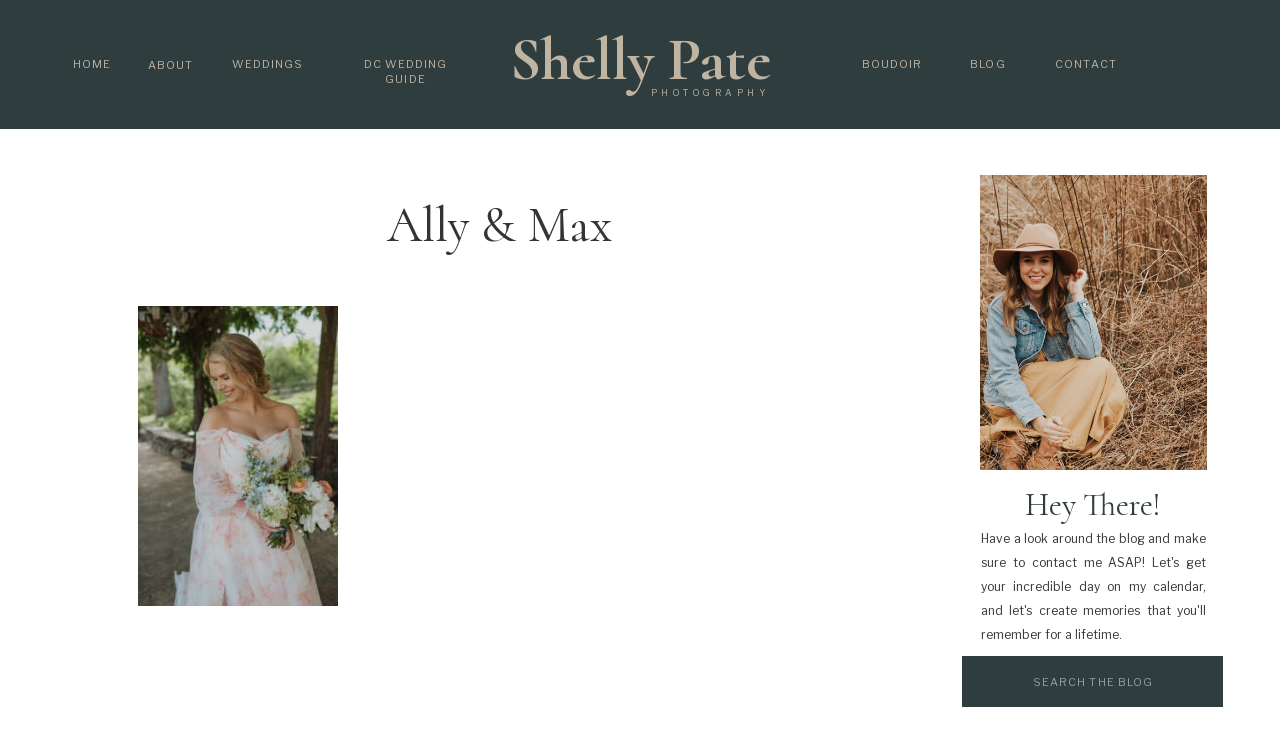

--- FILE ---
content_type: text/html; charset=UTF-8
request_url: https://shellypatephotography.com/getting-the-best-wedding-day-photos-tips-ideas-for-wedding-photo-poses/ally-max-6/
body_size: 23646
content:
<!DOCTYPE html>
<html dir="ltr" lang="en-US" prefix="og: https://ogp.me/ns#" class="d">
<head>
<link rel="stylesheet" type="text/css" href="//lib.showit.co/engine/2.6.1/showit.css" />
        <meta property="og:title" content="Ally &amp; Max"/>
        <meta property="og:image" content=""/>
        <meta property="og:description" content=""/>
        <meta name="description" content=""/>
        <meta name="keywords" content=""/>
		
		<!-- All in One SEO 4.4.8 - aioseo.com -->
		<meta name="robots" content="max-image-preview:large" />
		<link rel="canonical" href="https://shellypatephotography.com/getting-the-best-wedding-day-photos-tips-ideas-for-wedding-photo-poses/ally-max-6/" />
		<meta name="generator" content="All in One SEO (AIOSEO) 4.4.8" />
		<meta property="og:locale" content="en_US" />
		<meta property="og:site_name" content="Shelly Pate Photography | Washington DC Wedding and Boudoir Photographer | Intimate Weddings, Elopements, Couples Sessions" />
		<meta property="og:type" content="article" />
		<meta property="og:title" content="Ally &amp; Max | Shelly Pate Photography" />
		<meta property="og:url" content="https://shellypatephotography.com/getting-the-best-wedding-day-photos-tips-ideas-for-wedding-photo-poses/ally-max-6/" />
		<meta property="article:published_time" content="2023-09-01T21:23:54+00:00" />
		<meta property="article:modified_time" content="2023-09-01T21:23:54+00:00" />
		<meta name="twitter:card" content="summary_large_image" />
		<meta name="twitter:title" content="Ally &amp; Max | Shelly Pate Photography" />
		<script type="application/ld+json" class="aioseo-schema">
			{"@context":"https:\/\/schema.org","@graph":[{"@type":"BreadcrumbList","@id":"https:\/\/shellypatephotography.com\/getting-the-best-wedding-day-photos-tips-ideas-for-wedding-photo-poses\/ally-max-6\/#breadcrumblist","itemListElement":[{"@type":"ListItem","@id":"https:\/\/shellypatephotography.com\/#listItem","position":1,"name":"Home","item":"https:\/\/shellypatephotography.com\/","nextItem":"https:\/\/shellypatephotography.com\/getting-the-best-wedding-day-photos-tips-ideas-for-wedding-photo-poses\/ally-max-6\/#listItem"},{"@type":"ListItem","@id":"https:\/\/shellypatephotography.com\/getting-the-best-wedding-day-photos-tips-ideas-for-wedding-photo-poses\/ally-max-6\/#listItem","position":2,"name":"Ally &amp; Max","previousItem":"https:\/\/shellypatephotography.com\/#listItem"}]},{"@type":"ItemPage","@id":"https:\/\/shellypatephotography.com\/getting-the-best-wedding-day-photos-tips-ideas-for-wedding-photo-poses\/ally-max-6\/#itempage","url":"https:\/\/shellypatephotography.com\/getting-the-best-wedding-day-photos-tips-ideas-for-wedding-photo-poses\/ally-max-6\/","name":"Ally & Max | Shelly Pate Photography","inLanguage":"en-US","isPartOf":{"@id":"https:\/\/shellypatephotography.com\/#website"},"breadcrumb":{"@id":"https:\/\/shellypatephotography.com\/getting-the-best-wedding-day-photos-tips-ideas-for-wedding-photo-poses\/ally-max-6\/#breadcrumblist"},"author":{"@id":"https:\/\/shellypatephotography.com\/author\/sppadmin\/#author"},"creator":{"@id":"https:\/\/shellypatephotography.com\/author\/sppadmin\/#author"},"datePublished":"2023-09-01T21:23:54-04:00","dateModified":"2023-09-01T21:23:54-04:00"},{"@type":"Organization","@id":"https:\/\/shellypatephotography.com\/#organization","name":"Shelly Pate Photography","url":"https:\/\/shellypatephotography.com\/"},{"@type":"Person","@id":"https:\/\/shellypatephotography.com\/author\/sppadmin\/#author","url":"https:\/\/shellypatephotography.com\/author\/sppadmin\/","name":"sppadmin","image":{"@type":"ImageObject","@id":"https:\/\/shellypatephotography.com\/getting-the-best-wedding-day-photos-tips-ideas-for-wedding-photo-poses\/ally-max-6\/#authorImage","url":"https:\/\/secure.gravatar.com\/avatar\/44b541d9766c8c72b8ada18dff9029d0c75d572db5a4df195283b0acd7733719?s=96&d=mm&r=g","width":96,"height":96,"caption":"sppadmin"}},{"@type":"WebSite","@id":"https:\/\/shellypatephotography.com\/#website","url":"https:\/\/shellypatephotography.com\/","name":"Shelly Pate Photography","description":"Washington DC Wedding and Boudoir Photographer | Intimate Weddings, Elopements, Couples Sessions","inLanguage":"en-US","publisher":{"@id":"https:\/\/shellypatephotography.com\/#organization"}}]}
		</script>
		<!-- All in One SEO -->

<!-- Speed of this site is optimised by WP Performance Score Booster plugin v2.2.1 - https://dipakgajjar.com/wp-performance-score-booster/ -->

	<!-- This site is optimized with the Yoast SEO Premium plugin v18.1 (Yoast SEO v26.8) - https://yoast.com/product/yoast-seo-premium-wordpress/ -->
	<title>Ally &amp; Max | Shelly Pate Photography</title>
	<link rel="canonical" href="https://shellypatephotography.com/getting-the-best-wedding-day-photos-tips-ideas-for-wedding-photo-poses/ally-max-6/" />
	<meta property="og:locale" content="en_US" />
	<meta property="og:type" content="article" />
	<meta property="og:title" content="Ally &amp; Max | Shelly Pate Photography" />
	<meta property="og:url" content="https://shellypatephotography.com/getting-the-best-wedding-day-photos-tips-ideas-for-wedding-photo-poses/ally-max-6/" />
	<meta property="og:site_name" content="Shelly Pate Photography" />
	<meta property="article:publisher" content="https://www.facebook.com/shellypatephotography/" />
	<meta property="og:image" content="https://shellypatephotography.com/getting-the-best-wedding-day-photos-tips-ideas-for-wedding-photo-poses/ally-max-6" />
	<meta property="og:image:width" content="1" />
	<meta property="og:image:height" content="1" />
	<meta property="og:image:type" content="image/jpeg" />
	<meta name="twitter:card" content="summary_large_image" />
	<script type="application/ld+json" class="yoast-schema-graph">{"@context":"https://schema.org","@graph":[{"@type":"WebPage","@id":"https://shellypatephotography.com/getting-the-best-wedding-day-photos-tips-ideas-for-wedding-photo-poses/ally-max-6/","url":"https://shellypatephotography.com/getting-the-best-wedding-day-photos-tips-ideas-for-wedding-photo-poses/ally-max-6/","name":"Ally &amp; Max | Shelly Pate Photography","isPartOf":{"@id":"https://shellypatephotography.com/#website"},"primaryImageOfPage":{"@id":"https://shellypatephotography.com/getting-the-best-wedding-day-photos-tips-ideas-for-wedding-photo-poses/ally-max-6/#primaryimage"},"image":{"@id":"https://shellypatephotography.com/getting-the-best-wedding-day-photos-tips-ideas-for-wedding-photo-poses/ally-max-6/#primaryimage"},"thumbnailUrl":"https://shellypatephotography.com/wp-content/uploads/2023/09/Ally-Max-Wedding-29.jpg","datePublished":"2023-09-01T21:23:54+00:00","breadcrumb":{"@id":"https://shellypatephotography.com/getting-the-best-wedding-day-photos-tips-ideas-for-wedding-photo-poses/ally-max-6/#breadcrumb"},"inLanguage":"en-US","potentialAction":[{"@type":"ReadAction","target":["https://shellypatephotography.com/getting-the-best-wedding-day-photos-tips-ideas-for-wedding-photo-poses/ally-max-6/"]}]},{"@type":"ImageObject","inLanguage":"en-US","@id":"https://shellypatephotography.com/getting-the-best-wedding-day-photos-tips-ideas-for-wedding-photo-poses/ally-max-6/#primaryimage","url":"https://shellypatephotography.com/wp-content/uploads/2023/09/Ally-Max-Wedding-29.jpg","contentUrl":"https://shellypatephotography.com/wp-content/uploads/2023/09/Ally-Max-Wedding-29.jpg","width":1067,"height":1600},{"@type":"BreadcrumbList","@id":"https://shellypatephotography.com/getting-the-best-wedding-day-photos-tips-ideas-for-wedding-photo-poses/ally-max-6/#breadcrumb","itemListElement":[{"@type":"ListItem","position":1,"name":"Home","item":"https://shellypatephotography.com/"},{"@type":"ListItem","position":2,"name":"Getting the Best Wedding Day Photos – Tips &amp; Ideas for Wedding Photo Poses","item":"https://shellypatephotography.com/getting-the-best-wedding-day-photos-tips-ideas-for-wedding-photo-poses/"},{"@type":"ListItem","position":3,"name":"Ally &amp; Max"}]},{"@type":"WebSite","@id":"https://shellypatephotography.com/#website","url":"https://shellypatephotography.com/","name":"Shelly Pate Photography","description":"Washington DC Wedding and Boudoir Photographer | Intimate Weddings, Elopements, Couples Sessions","publisher":{"@id":"https://shellypatephotography.com/#organization"},"potentialAction":[{"@type":"SearchAction","target":{"@type":"EntryPoint","urlTemplate":"https://shellypatephotography.com/?s={search_term_string}"},"query-input":{"@type":"PropertyValueSpecification","valueRequired":true,"valueName":"search_term_string"}}],"inLanguage":"en-US"},{"@type":"Organization","@id":"https://shellypatephotography.com/#organization","name":"Shelly Pate Photography","url":"https://shellypatephotography.com/","logo":{"@type":"ImageObject","inLanguage":"en-US","@id":"https://shellypatephotography.com/#/schema/logo/image/","url":"https://shellypatephotography.com/wp-content/uploads/2020/03/dc-wedding-photographer.png","contentUrl":"https://shellypatephotography.com/wp-content/uploads/2020/03/dc-wedding-photographer.png","width":1478,"height":618,"caption":"Shelly Pate Photography"},"image":{"@id":"https://shellypatephotography.com/#/schema/logo/image/"},"sameAs":["https://www.facebook.com/shellypatephotography/","http://@shellypatephoto","https://www.pinterest.com/scpate/"]}]}</script>
	<!-- / Yoast SEO Premium plugin. -->


<link rel="alternate" type="application/rss+xml" title="Shelly Pate Photography &raquo; Feed" href="https://shellypatephotography.com/feed/" />
<link rel="alternate" type="application/rss+xml" title="Shelly Pate Photography &raquo; Comments Feed" href="https://shellypatephotography.com/comments/feed/" />
		<!-- This site uses the Google Analytics by MonsterInsights plugin v9.11.1 - Using Analytics tracking - https://www.monsterinsights.com/ -->
							<script src="//www.googletagmanager.com/gtag/js?id=G-MKX5QBD2LW"  data-cfasync="false" data-wpfc-render="false" type="text/javascript" async></script>
			<script data-cfasync="false" data-wpfc-render="false" type="text/javascript">
				var mi_version = '9.11.1';
				var mi_track_user = true;
				var mi_no_track_reason = '';
								var MonsterInsightsDefaultLocations = {"page_location":"https:\/\/shellypatephotography.com\/getting-the-best-wedding-day-photos-tips-ideas-for-wedding-photo-poses\/ally-max-6\/"};
								MonsterInsightsDefaultLocations.page_location = window.location.href;
								if ( typeof MonsterInsightsPrivacyGuardFilter === 'function' ) {
					var MonsterInsightsLocations = (typeof MonsterInsightsExcludeQuery === 'object') ? MonsterInsightsPrivacyGuardFilter( MonsterInsightsExcludeQuery ) : MonsterInsightsPrivacyGuardFilter( MonsterInsightsDefaultLocations );
				} else {
					var MonsterInsightsLocations = (typeof MonsterInsightsExcludeQuery === 'object') ? MonsterInsightsExcludeQuery : MonsterInsightsDefaultLocations;
				}

								var disableStrs = [
										'ga-disable-G-MKX5QBD2LW',
									];

				/* Function to detect opted out users */
				function __gtagTrackerIsOptedOut() {
					for (var index = 0; index < disableStrs.length; index++) {
						if (document.cookie.indexOf(disableStrs[index] + '=true') > -1) {
							return true;
						}
					}

					return false;
				}

				/* Disable tracking if the opt-out cookie exists. */
				if (__gtagTrackerIsOptedOut()) {
					for (var index = 0; index < disableStrs.length; index++) {
						window[disableStrs[index]] = true;
					}
				}

				/* Opt-out function */
				function __gtagTrackerOptout() {
					for (var index = 0; index < disableStrs.length; index++) {
						document.cookie = disableStrs[index] + '=true; expires=Thu, 31 Dec 2099 23:59:59 UTC; path=/';
						window[disableStrs[index]] = true;
					}
				}

				if ('undefined' === typeof gaOptout) {
					function gaOptout() {
						__gtagTrackerOptout();
					}
				}
								window.dataLayer = window.dataLayer || [];

				window.MonsterInsightsDualTracker = {
					helpers: {},
					trackers: {},
				};
				if (mi_track_user) {
					function __gtagDataLayer() {
						dataLayer.push(arguments);
					}

					function __gtagTracker(type, name, parameters) {
						if (!parameters) {
							parameters = {};
						}

						if (parameters.send_to) {
							__gtagDataLayer.apply(null, arguments);
							return;
						}

						if (type === 'event') {
														parameters.send_to = monsterinsights_frontend.v4_id;
							var hookName = name;
							if (typeof parameters['event_category'] !== 'undefined') {
								hookName = parameters['event_category'] + ':' + name;
							}

							if (typeof MonsterInsightsDualTracker.trackers[hookName] !== 'undefined') {
								MonsterInsightsDualTracker.trackers[hookName](parameters);
							} else {
								__gtagDataLayer('event', name, parameters);
							}
							
						} else {
							__gtagDataLayer.apply(null, arguments);
						}
					}

					__gtagTracker('js', new Date());
					__gtagTracker('set', {
						'developer_id.dZGIzZG': true,
											});
					if ( MonsterInsightsLocations.page_location ) {
						__gtagTracker('set', MonsterInsightsLocations);
					}
										__gtagTracker('config', 'G-MKX5QBD2LW', {"forceSSL":"true"} );
										window.gtag = __gtagTracker;										(function () {
						/* https://developers.google.com/analytics/devguides/collection/analyticsjs/ */
						/* ga and __gaTracker compatibility shim. */
						var noopfn = function () {
							return null;
						};
						var newtracker = function () {
							return new Tracker();
						};
						var Tracker = function () {
							return null;
						};
						var p = Tracker.prototype;
						p.get = noopfn;
						p.set = noopfn;
						p.send = function () {
							var args = Array.prototype.slice.call(arguments);
							args.unshift('send');
							__gaTracker.apply(null, args);
						};
						var __gaTracker = function () {
							var len = arguments.length;
							if (len === 0) {
								return;
							}
							var f = arguments[len - 1];
							if (typeof f !== 'object' || f === null || typeof f.hitCallback !== 'function') {
								if ('send' === arguments[0]) {
									var hitConverted, hitObject = false, action;
									if ('event' === arguments[1]) {
										if ('undefined' !== typeof arguments[3]) {
											hitObject = {
												'eventAction': arguments[3],
												'eventCategory': arguments[2],
												'eventLabel': arguments[4],
												'value': arguments[5] ? arguments[5] : 1,
											}
										}
									}
									if ('pageview' === arguments[1]) {
										if ('undefined' !== typeof arguments[2]) {
											hitObject = {
												'eventAction': 'page_view',
												'page_path': arguments[2],
											}
										}
									}
									if (typeof arguments[2] === 'object') {
										hitObject = arguments[2];
									}
									if (typeof arguments[5] === 'object') {
										Object.assign(hitObject, arguments[5]);
									}
									if ('undefined' !== typeof arguments[1].hitType) {
										hitObject = arguments[1];
										if ('pageview' === hitObject.hitType) {
											hitObject.eventAction = 'page_view';
										}
									}
									if (hitObject) {
										action = 'timing' === arguments[1].hitType ? 'timing_complete' : hitObject.eventAction;
										hitConverted = mapArgs(hitObject);
										__gtagTracker('event', action, hitConverted);
									}
								}
								return;
							}

							function mapArgs(args) {
								var arg, hit = {};
								var gaMap = {
									'eventCategory': 'event_category',
									'eventAction': 'event_action',
									'eventLabel': 'event_label',
									'eventValue': 'event_value',
									'nonInteraction': 'non_interaction',
									'timingCategory': 'event_category',
									'timingVar': 'name',
									'timingValue': 'value',
									'timingLabel': 'event_label',
									'page': 'page_path',
									'location': 'page_location',
									'title': 'page_title',
									'referrer' : 'page_referrer',
								};
								for (arg in args) {
																		if (!(!args.hasOwnProperty(arg) || !gaMap.hasOwnProperty(arg))) {
										hit[gaMap[arg]] = args[arg];
									} else {
										hit[arg] = args[arg];
									}
								}
								return hit;
							}

							try {
								f.hitCallback();
							} catch (ex) {
							}
						};
						__gaTracker.create = newtracker;
						__gaTracker.getByName = newtracker;
						__gaTracker.getAll = function () {
							return [];
						};
						__gaTracker.remove = noopfn;
						__gaTracker.loaded = true;
						window['__gaTracker'] = __gaTracker;
					})();
									} else {
										console.log("");
					(function () {
						function __gtagTracker() {
							return null;
						}

						window['__gtagTracker'] = __gtagTracker;
						window['gtag'] = __gtagTracker;
					})();
									}
			</script>
							<!-- / Google Analytics by MonsterInsights -->
		<script type="text/javascript">
/* <![CDATA[ */
window._wpemojiSettings = {"baseUrl":"https:\/\/s.w.org\/images\/core\/emoji\/16.0.1\/72x72\/","ext":".png","svgUrl":"https:\/\/s.w.org\/images\/core\/emoji\/16.0.1\/svg\/","svgExt":".svg","source":{"concatemoji":"https:\/\/shellypatephotography.com\/wp-includes\/js\/wp-emoji-release.min.js"}};
/*! This file is auto-generated */
!function(s,n){var o,i,e;function c(e){try{var t={supportTests:e,timestamp:(new Date).valueOf()};sessionStorage.setItem(o,JSON.stringify(t))}catch(e){}}function p(e,t,n){e.clearRect(0,0,e.canvas.width,e.canvas.height),e.fillText(t,0,0);var t=new Uint32Array(e.getImageData(0,0,e.canvas.width,e.canvas.height).data),a=(e.clearRect(0,0,e.canvas.width,e.canvas.height),e.fillText(n,0,0),new Uint32Array(e.getImageData(0,0,e.canvas.width,e.canvas.height).data));return t.every(function(e,t){return e===a[t]})}function u(e,t){e.clearRect(0,0,e.canvas.width,e.canvas.height),e.fillText(t,0,0);for(var n=e.getImageData(16,16,1,1),a=0;a<n.data.length;a++)if(0!==n.data[a])return!1;return!0}function f(e,t,n,a){switch(t){case"flag":return n(e,"\ud83c\udff3\ufe0f\u200d\u26a7\ufe0f","\ud83c\udff3\ufe0f\u200b\u26a7\ufe0f")?!1:!n(e,"\ud83c\udde8\ud83c\uddf6","\ud83c\udde8\u200b\ud83c\uddf6")&&!n(e,"\ud83c\udff4\udb40\udc67\udb40\udc62\udb40\udc65\udb40\udc6e\udb40\udc67\udb40\udc7f","\ud83c\udff4\u200b\udb40\udc67\u200b\udb40\udc62\u200b\udb40\udc65\u200b\udb40\udc6e\u200b\udb40\udc67\u200b\udb40\udc7f");case"emoji":return!a(e,"\ud83e\udedf")}return!1}function g(e,t,n,a){var r="undefined"!=typeof WorkerGlobalScope&&self instanceof WorkerGlobalScope?new OffscreenCanvas(300,150):s.createElement("canvas"),o=r.getContext("2d",{willReadFrequently:!0}),i=(o.textBaseline="top",o.font="600 32px Arial",{});return e.forEach(function(e){i[e]=t(o,e,n,a)}),i}function t(e){var t=s.createElement("script");t.src=e,t.defer=!0,s.head.appendChild(t)}"undefined"!=typeof Promise&&(o="wpEmojiSettingsSupports",i=["flag","emoji"],n.supports={everything:!0,everythingExceptFlag:!0},e=new Promise(function(e){s.addEventListener("DOMContentLoaded",e,{once:!0})}),new Promise(function(t){var n=function(){try{var e=JSON.parse(sessionStorage.getItem(o));if("object"==typeof e&&"number"==typeof e.timestamp&&(new Date).valueOf()<e.timestamp+604800&&"object"==typeof e.supportTests)return e.supportTests}catch(e){}return null}();if(!n){if("undefined"!=typeof Worker&&"undefined"!=typeof OffscreenCanvas&&"undefined"!=typeof URL&&URL.createObjectURL&&"undefined"!=typeof Blob)try{var e="postMessage("+g.toString()+"("+[JSON.stringify(i),f.toString(),p.toString(),u.toString()].join(",")+"));",a=new Blob([e],{type:"text/javascript"}),r=new Worker(URL.createObjectURL(a),{name:"wpTestEmojiSupports"});return void(r.onmessage=function(e){c(n=e.data),r.terminate(),t(n)})}catch(e){}c(n=g(i,f,p,u))}t(n)}).then(function(e){for(var t in e)n.supports[t]=e[t],n.supports.everything=n.supports.everything&&n.supports[t],"flag"!==t&&(n.supports.everythingExceptFlag=n.supports.everythingExceptFlag&&n.supports[t]);n.supports.everythingExceptFlag=n.supports.everythingExceptFlag&&!n.supports.flag,n.DOMReady=!1,n.readyCallback=function(){n.DOMReady=!0}}).then(function(){return e}).then(function(){var e;n.supports.everything||(n.readyCallback(),(e=n.source||{}).concatemoji?t(e.concatemoji):e.wpemoji&&e.twemoji&&(t(e.twemoji),t(e.wpemoji)))}))}((window,document),window._wpemojiSettings);
/* ]]> */
</script>
<style id='wp-emoji-styles-inline-css' type='text/css'>

	img.wp-smiley, img.emoji {
		display: inline !important;
		border: none !important;
		box-shadow: none !important;
		height: 1em !important;
		width: 1em !important;
		margin: 0 0.07em !important;
		vertical-align: -0.1em !important;
		background: none !important;
		padding: 0 !important;
	}
</style>
<link rel='stylesheet' id='wp-block-library-css' href='https://shellypatephotography.com/wp-includes/css/dist/block-library/style.min.css' type='text/css' media='all' />
<style id='classic-theme-styles-inline-css' type='text/css'>
/*! This file is auto-generated */
.wp-block-button__link{color:#fff;background-color:#32373c;border-radius:9999px;box-shadow:none;text-decoration:none;padding:calc(.667em + 2px) calc(1.333em + 2px);font-size:1.125em}.wp-block-file__button{background:#32373c;color:#fff;text-decoration:none}
</style>
<style id='pdfemb-pdf-embedder-viewer-style-inline-css' type='text/css'>
.wp-block-pdfemb-pdf-embedder-viewer{max-width:none}

</style>
<style id='global-styles-inline-css' type='text/css'>
:root{--wp--preset--aspect-ratio--square: 1;--wp--preset--aspect-ratio--4-3: 4/3;--wp--preset--aspect-ratio--3-4: 3/4;--wp--preset--aspect-ratio--3-2: 3/2;--wp--preset--aspect-ratio--2-3: 2/3;--wp--preset--aspect-ratio--16-9: 16/9;--wp--preset--aspect-ratio--9-16: 9/16;--wp--preset--color--black: #000000;--wp--preset--color--cyan-bluish-gray: #abb8c3;--wp--preset--color--white: #ffffff;--wp--preset--color--pale-pink: #f78da7;--wp--preset--color--vivid-red: #cf2e2e;--wp--preset--color--luminous-vivid-orange: #ff6900;--wp--preset--color--luminous-vivid-amber: #fcb900;--wp--preset--color--light-green-cyan: #7bdcb5;--wp--preset--color--vivid-green-cyan: #00d084;--wp--preset--color--pale-cyan-blue: #8ed1fc;--wp--preset--color--vivid-cyan-blue: #0693e3;--wp--preset--color--vivid-purple: #9b51e0;--wp--preset--gradient--vivid-cyan-blue-to-vivid-purple: linear-gradient(135deg,rgba(6,147,227,1) 0%,rgb(155,81,224) 100%);--wp--preset--gradient--light-green-cyan-to-vivid-green-cyan: linear-gradient(135deg,rgb(122,220,180) 0%,rgb(0,208,130) 100%);--wp--preset--gradient--luminous-vivid-amber-to-luminous-vivid-orange: linear-gradient(135deg,rgba(252,185,0,1) 0%,rgba(255,105,0,1) 100%);--wp--preset--gradient--luminous-vivid-orange-to-vivid-red: linear-gradient(135deg,rgba(255,105,0,1) 0%,rgb(207,46,46) 100%);--wp--preset--gradient--very-light-gray-to-cyan-bluish-gray: linear-gradient(135deg,rgb(238,238,238) 0%,rgb(169,184,195) 100%);--wp--preset--gradient--cool-to-warm-spectrum: linear-gradient(135deg,rgb(74,234,220) 0%,rgb(151,120,209) 20%,rgb(207,42,186) 40%,rgb(238,44,130) 60%,rgb(251,105,98) 80%,rgb(254,248,76) 100%);--wp--preset--gradient--blush-light-purple: linear-gradient(135deg,rgb(255,206,236) 0%,rgb(152,150,240) 100%);--wp--preset--gradient--blush-bordeaux: linear-gradient(135deg,rgb(254,205,165) 0%,rgb(254,45,45) 50%,rgb(107,0,62) 100%);--wp--preset--gradient--luminous-dusk: linear-gradient(135deg,rgb(255,203,112) 0%,rgb(199,81,192) 50%,rgb(65,88,208) 100%);--wp--preset--gradient--pale-ocean: linear-gradient(135deg,rgb(255,245,203) 0%,rgb(182,227,212) 50%,rgb(51,167,181) 100%);--wp--preset--gradient--electric-grass: linear-gradient(135deg,rgb(202,248,128) 0%,rgb(113,206,126) 100%);--wp--preset--gradient--midnight: linear-gradient(135deg,rgb(2,3,129) 0%,rgb(40,116,252) 100%);--wp--preset--font-size--small: 13px;--wp--preset--font-size--medium: 20px;--wp--preset--font-size--large: 36px;--wp--preset--font-size--x-large: 42px;--wp--preset--spacing--20: 0.44rem;--wp--preset--spacing--30: 0.67rem;--wp--preset--spacing--40: 1rem;--wp--preset--spacing--50: 1.5rem;--wp--preset--spacing--60: 2.25rem;--wp--preset--spacing--70: 3.38rem;--wp--preset--spacing--80: 5.06rem;--wp--preset--shadow--natural: 6px 6px 9px rgba(0, 0, 0, 0.2);--wp--preset--shadow--deep: 12px 12px 50px rgba(0, 0, 0, 0.4);--wp--preset--shadow--sharp: 6px 6px 0px rgba(0, 0, 0, 0.2);--wp--preset--shadow--outlined: 6px 6px 0px -3px rgba(255, 255, 255, 1), 6px 6px rgba(0, 0, 0, 1);--wp--preset--shadow--crisp: 6px 6px 0px rgba(0, 0, 0, 1);}:where(.is-layout-flex){gap: 0.5em;}:where(.is-layout-grid){gap: 0.5em;}body .is-layout-flex{display: flex;}.is-layout-flex{flex-wrap: wrap;align-items: center;}.is-layout-flex > :is(*, div){margin: 0;}body .is-layout-grid{display: grid;}.is-layout-grid > :is(*, div){margin: 0;}:where(.wp-block-columns.is-layout-flex){gap: 2em;}:where(.wp-block-columns.is-layout-grid){gap: 2em;}:where(.wp-block-post-template.is-layout-flex){gap: 1.25em;}:where(.wp-block-post-template.is-layout-grid){gap: 1.25em;}.has-black-color{color: var(--wp--preset--color--black) !important;}.has-cyan-bluish-gray-color{color: var(--wp--preset--color--cyan-bluish-gray) !important;}.has-white-color{color: var(--wp--preset--color--white) !important;}.has-pale-pink-color{color: var(--wp--preset--color--pale-pink) !important;}.has-vivid-red-color{color: var(--wp--preset--color--vivid-red) !important;}.has-luminous-vivid-orange-color{color: var(--wp--preset--color--luminous-vivid-orange) !important;}.has-luminous-vivid-amber-color{color: var(--wp--preset--color--luminous-vivid-amber) !important;}.has-light-green-cyan-color{color: var(--wp--preset--color--light-green-cyan) !important;}.has-vivid-green-cyan-color{color: var(--wp--preset--color--vivid-green-cyan) !important;}.has-pale-cyan-blue-color{color: var(--wp--preset--color--pale-cyan-blue) !important;}.has-vivid-cyan-blue-color{color: var(--wp--preset--color--vivid-cyan-blue) !important;}.has-vivid-purple-color{color: var(--wp--preset--color--vivid-purple) !important;}.has-black-background-color{background-color: var(--wp--preset--color--black) !important;}.has-cyan-bluish-gray-background-color{background-color: var(--wp--preset--color--cyan-bluish-gray) !important;}.has-white-background-color{background-color: var(--wp--preset--color--white) !important;}.has-pale-pink-background-color{background-color: var(--wp--preset--color--pale-pink) !important;}.has-vivid-red-background-color{background-color: var(--wp--preset--color--vivid-red) !important;}.has-luminous-vivid-orange-background-color{background-color: var(--wp--preset--color--luminous-vivid-orange) !important;}.has-luminous-vivid-amber-background-color{background-color: var(--wp--preset--color--luminous-vivid-amber) !important;}.has-light-green-cyan-background-color{background-color: var(--wp--preset--color--light-green-cyan) !important;}.has-vivid-green-cyan-background-color{background-color: var(--wp--preset--color--vivid-green-cyan) !important;}.has-pale-cyan-blue-background-color{background-color: var(--wp--preset--color--pale-cyan-blue) !important;}.has-vivid-cyan-blue-background-color{background-color: var(--wp--preset--color--vivid-cyan-blue) !important;}.has-vivid-purple-background-color{background-color: var(--wp--preset--color--vivid-purple) !important;}.has-black-border-color{border-color: var(--wp--preset--color--black) !important;}.has-cyan-bluish-gray-border-color{border-color: var(--wp--preset--color--cyan-bluish-gray) !important;}.has-white-border-color{border-color: var(--wp--preset--color--white) !important;}.has-pale-pink-border-color{border-color: var(--wp--preset--color--pale-pink) !important;}.has-vivid-red-border-color{border-color: var(--wp--preset--color--vivid-red) !important;}.has-luminous-vivid-orange-border-color{border-color: var(--wp--preset--color--luminous-vivid-orange) !important;}.has-luminous-vivid-amber-border-color{border-color: var(--wp--preset--color--luminous-vivid-amber) !important;}.has-light-green-cyan-border-color{border-color: var(--wp--preset--color--light-green-cyan) !important;}.has-vivid-green-cyan-border-color{border-color: var(--wp--preset--color--vivid-green-cyan) !important;}.has-pale-cyan-blue-border-color{border-color: var(--wp--preset--color--pale-cyan-blue) !important;}.has-vivid-cyan-blue-border-color{border-color: var(--wp--preset--color--vivid-cyan-blue) !important;}.has-vivid-purple-border-color{border-color: var(--wp--preset--color--vivid-purple) !important;}.has-vivid-cyan-blue-to-vivid-purple-gradient-background{background: var(--wp--preset--gradient--vivid-cyan-blue-to-vivid-purple) !important;}.has-light-green-cyan-to-vivid-green-cyan-gradient-background{background: var(--wp--preset--gradient--light-green-cyan-to-vivid-green-cyan) !important;}.has-luminous-vivid-amber-to-luminous-vivid-orange-gradient-background{background: var(--wp--preset--gradient--luminous-vivid-amber-to-luminous-vivid-orange) !important;}.has-luminous-vivid-orange-to-vivid-red-gradient-background{background: var(--wp--preset--gradient--luminous-vivid-orange-to-vivid-red) !important;}.has-very-light-gray-to-cyan-bluish-gray-gradient-background{background: var(--wp--preset--gradient--very-light-gray-to-cyan-bluish-gray) !important;}.has-cool-to-warm-spectrum-gradient-background{background: var(--wp--preset--gradient--cool-to-warm-spectrum) !important;}.has-blush-light-purple-gradient-background{background: var(--wp--preset--gradient--blush-light-purple) !important;}.has-blush-bordeaux-gradient-background{background: var(--wp--preset--gradient--blush-bordeaux) !important;}.has-luminous-dusk-gradient-background{background: var(--wp--preset--gradient--luminous-dusk) !important;}.has-pale-ocean-gradient-background{background: var(--wp--preset--gradient--pale-ocean) !important;}.has-electric-grass-gradient-background{background: var(--wp--preset--gradient--electric-grass) !important;}.has-midnight-gradient-background{background: var(--wp--preset--gradient--midnight) !important;}.has-small-font-size{font-size: var(--wp--preset--font-size--small) !important;}.has-medium-font-size{font-size: var(--wp--preset--font-size--medium) !important;}.has-large-font-size{font-size: var(--wp--preset--font-size--large) !important;}.has-x-large-font-size{font-size: var(--wp--preset--font-size--x-large) !important;}
:where(.wp-block-post-template.is-layout-flex){gap: 1.25em;}:where(.wp-block-post-template.is-layout-grid){gap: 1.25em;}
:where(.wp-block-columns.is-layout-flex){gap: 2em;}:where(.wp-block-columns.is-layout-grid){gap: 2em;}
:root :where(.wp-block-pullquote){font-size: 1.5em;line-height: 1.6;}
</style>
<link rel='stylesheet' id='ce_responsive-css' href='https://shellypatephotography.com/wp-content/plugins/simple-embed-code/css/video-container.min.css' type='text/css' media='all' />
<link rel='stylesheet' id='twenty20-css' href='https://shellypatephotography.com/wp-content/plugins/twenty20/assets/css/twenty20.css' type='text/css' media='all' />
<link rel='stylesheet' id='pub-style-css' href='https://shellypatephotography.com/wp-content/themes/showit/pubs/jo7zgx4mt0qz9xcgrr7brq/20251020155413Sgenvrb/assets/pub.css' type='text/css' media='all' />
<script type="text/javascript" src="https://shellypatephotography.com/wp-content/plugins/google-analytics-for-wordpress/assets/js/frontend-gtag.min.js" id="monsterinsights-frontend-script-js" async="async" data-wp-strategy="async"></script>
<script data-cfasync="false" data-wpfc-render="false" type="text/javascript" id='monsterinsights-frontend-script-js-extra'>/* <![CDATA[ */
var monsterinsights_frontend = {"js_events_tracking":"true","download_extensions":"doc,pdf,ppt,zip,xls,docx,pptx,xlsx","inbound_paths":"[]","home_url":"https:\/\/shellypatephotography.com","hash_tracking":"false","v4_id":"G-MKX5QBD2LW"};/* ]]> */
</script>
<script type="text/javascript" src="https://shellypatephotography.com/wp-includes/js/jquery/jquery.min.js" id="jquery-core-js"></script>
<script type="text/javascript" id="jquery-core-js-after">
/* <![CDATA[ */
$ = jQuery;
/* ]]> */
</script>
<script type="text/javascript" src="https://shellypatephotography.com/wp-includes/js/jquery/jquery-migrate.min.js" id="jquery-migrate-js"></script>
<script type="text/javascript" src="https://shellypatephotography.com/wp-content/themes/showit/pubs/jo7zgx4mt0qz9xcgrr7brq/20251020155413Sgenvrb/assets/pub.js" id="pub-script-js"></script>
<link rel="https://api.w.org/" href="https://shellypatephotography.com/wp-json/" /><link rel="alternate" title="JSON" type="application/json" href="https://shellypatephotography.com/wp-json/wp/v2/media/15340" /><link rel="EditURI" type="application/rsd+xml" title="RSD" href="https://shellypatephotography.com/xmlrpc.php?rsd" />
<link rel='shortlink' href='https://shellypatephotography.com/?p=15340' />
<link rel="alternate" title="oEmbed (JSON)" type="application/json+oembed" href="https://shellypatephotography.com/wp-json/oembed/1.0/embed?url=https%3A%2F%2Fshellypatephotography.com%2Fgetting-the-best-wedding-day-photos-tips-ideas-for-wedding-photo-poses%2Fally-max-6%2F" />
<link rel="alternate" title="oEmbed (XML)" type="text/xml+oembed" href="https://shellypatephotography.com/wp-json/oembed/1.0/embed?url=https%3A%2F%2Fshellypatephotography.com%2Fgetting-the-best-wedding-day-photos-tips-ideas-for-wedding-photo-poses%2Fally-max-6%2F&#038;format=xml" />
		<script type="text/javascript" async defer data-pin-color="red"  data-pin-hover="true"
			src="https://shellypatephotography.com/wp-content/plugins/pinterest-pin-it-button-on-image-hover-and-post/js/pinit.js"></script>
		<meta property="fb:pages" content="" />
<link rel="icon" href="https://shellypatephotography.com/wp-content/uploads/2019/05/cropped-Shelly-Pate-Photography_Submark-03_Mauve-32x32.png" sizes="32x32" />
<link rel="icon" href="https://shellypatephotography.com/wp-content/uploads/2019/05/cropped-Shelly-Pate-Photography_Submark-03_Mauve-192x192.png" sizes="192x192" />
<link rel="apple-touch-icon" href="https://shellypatephotography.com/wp-content/uploads/2019/05/cropped-Shelly-Pate-Photography_Submark-03_Mauve-180x180.png" />
<meta name="msapplication-TileImage" content="https://shellypatephotography.com/wp-content/uploads/2019/05/cropped-Shelly-Pate-Photography_Submark-03_Mauve-270x270.png" />
<style id="wpforms-css-vars-root">
				:root {
					--wpforms-field-border-radius: 3px;
--wpforms-field-background-color: #ffffff;
--wpforms-field-border-color: rgba( 0, 0, 0, 0.25 );
--wpforms-field-text-color: rgba( 0, 0, 0, 0.7 );
--wpforms-label-color: rgba( 0, 0, 0, 0.85 );
--wpforms-label-sublabel-color: rgba( 0, 0, 0, 0.55 );
--wpforms-label-error-color: #d63637;
--wpforms-button-border-radius: 3px;
--wpforms-button-background-color: #066aab;
--wpforms-button-text-color: #ffffff;
--wpforms-field-size-input-height: 43px;
--wpforms-field-size-input-spacing: 15px;
--wpforms-field-size-font-size: 16px;
--wpforms-field-size-line-height: 19px;
--wpforms-field-size-padding-h: 14px;
--wpforms-field-size-checkbox-size: 16px;
--wpforms-field-size-sublabel-spacing: 5px;
--wpforms-field-size-icon-size: 1;
--wpforms-label-size-font-size: 16px;
--wpforms-label-size-line-height: 19px;
--wpforms-label-size-sublabel-font-size: 14px;
--wpforms-label-size-sublabel-line-height: 17px;
--wpforms-button-size-font-size: 17px;
--wpforms-button-size-height: 41px;
--wpforms-button-size-padding-h: 15px;
--wpforms-button-size-margin-top: 10px;

				}
			</style>
<meta charset="UTF-8" />
<meta name="viewport" content="width=device-width, initial-scale=1" />
<link rel="preconnect" href="https://static.showit.co" />

<link rel="preconnect" href="https://fonts.googleapis.com">
<link rel="preconnect" href="https://fonts.gstatic.com" crossorigin>
<link href="https://fonts.googleapis.com/css?family=Libre+Franklin:regular|Cormorant:700|Cormorant:regular|Libre+Franklin:300|Cormorant:300" rel="stylesheet" type="text/css"/>
<style>
@font-face{font-family:Giselle;src:url('//static.showit.co/file/pZu75Jv8TLS4NyHDdHCIwg/shared/giselle-regular.woff');}
</style>
<script id="init_data" type="application/json">
{"mobile":{"w":320},"desktop":{"w":1200,"defaultTrIn":{"type":"fade"},"defaultTrOut":{"type":"fade"},"bgFillType":"color","bgColor":"#000000:0"},"sid":"jo7zgx4mt0qz9xcgrr7brq","break":768,"assetURL":"//static.showit.co","contactFormId":"133936/258687","cfAction":"aHR0cHM6Ly9jbGllbnRzZXJ2aWNlLnNob3dpdC5jb20vY29udGFjdGZvcm0=","sgAction":"aHR0cHM6Ly9jbGllbnRzZXJ2aWNlLnNob3dpdC5jby9zb2NpYWxncmlk","blockData":[{"slug":"mobile-menu-closed","visible":"m","states":[],"d":{"h":100,"w":1200,"locking":{"side":"t","scrollOffset":1},"bgFillType":"color","bgColor":"#ffffff","bgMediaType":"none"},"m":{"h":71,"w":320,"locking":{"side":"st","scrollOffset":1},"bgFillType":"color","bgColor":"colors-7","bgMediaType":"none"}},{"slug":"mobile-menu-open","visible":"m","states":[],"d":{"h":200,"w":1200,"bgFillType":"color","bgColor":"#ffffff","bgMediaType":"none"},"m":{"h":451,"w":320,"locking":{"side":"t","offset":60},"bgFillType":"color","bgColor":"colors-1","bgMediaType":"none"}},{"slug":"navigation-bar-desktop","visible":"d","states":[],"d":{"h":129,"w":1200,"locking":{"side":"st","scrollOffset":1},"bgFillType":"color","bgColor":"colors-1","bgMediaType":"none"},"m":{"h":75,"w":320,"locking":{"side":"st","scrollOffset":1},"bgFillType":"color","bgColor":"#ffffff","bgMediaType":"none"}},{"slug":"side-bar-desktop-only","visible":"d","states":[],"d":{"h":5,"w":1200,"locking":{},"bgFillType":"color","bgColor":"colors-7","bgMediaType":"none"},"m":{"h":200,"w":320,"bgFillType":"color","bgColor":"colors-7","bgMediaType":"none"}},{"slug":"blog-titles","visible":"a","states":[],"d":{"h":161,"w":1200,"nature":"dH","bgFillType":"color","bgColor":"colors-7","bgMediaType":"none"},"m":{"h":117,"w":320,"nature":"dH","bgFillType":"color","bgColor":"colors-7","bgMediaType":"none"}},{"slug":"blog-text-area","visible":"a","states":[],"d":{"h":585,"w":1200,"nature":"dH","bgFillType":"color","bgColor":"#FFFFFF","bgMediaType":"none"},"m":{"h":1221,"w":320,"nature":"dH","bgFillType":"color","bgColor":"#FFFFFF","bgMediaType":"none"}},{"slug":"next-and-prev-posts","visible":"a","states":[],"d":{"h":60,"w":1200,"nature":"dH","bgFillType":"color","bgColor":"colors-7","bgMediaType":"none"},"m":{"h":75,"w":320,"nature":"dH","bgFillType":"color","bgColor":"colors-7","bgMediaType":"none"}},{"slug":"intro-bar","visible":"a","states":[],"d":{"h":381,"w":1200,"bgFillType":"color","bgColor":"colors-7","bgMediaType":"none"},"m":{"h":579,"w":320,"bgFillType":"color","bgColor":"colors-7","bgMediaType":"none"}},{"slug":"as-seen-in","visible":"a","states":[],"d":{"h":246,"w":1200,"bgFillType":"color","bgColor":"#ffffff","bgMediaType":"none"},"m":{"h":614,"w":320,"bgFillType":"color","bgColor":"#ffffff","bgMediaType":"none"}},{"slug":"footer","visible":"a","states":[],"d":{"h":532,"w":1200,"bgFillType":"color","bgColor":"colors-1","bgMediaType":"none"},"m":{"h":722,"w":320,"bgFillType":"color","bgColor":"colors-1","bgMediaType":"none"}}],"elementData":[{"type":"icon","visible":"m","id":"mobile-menu-closed_0","blockId":"mobile-menu-closed","m":{"x":270,"y":21,"w":43,"h":33,"a":0},"d":{"x":575,"y":14,"w":100,"h":100,"a":0},"pc":[{"type":"show","block":"mobile-menu-open"}]},{"type":"text","visible":"m","id":"mobile-menu-closed_1","blockId":"mobile-menu-closed","m":{"x":85,"y":46,"w":154,"h":13,"a":0},"d":{"x":94,"y":348,"w":182,"h":16,"a":0}},{"type":"text","visible":"m","id":"mobile-menu-closed_2","blockId":"mobile-menu-closed","m":{"x":65,"y":15,"w":190,"h":31,"a":0},"d":{"x":94,"y":313,"w":185,"h":35,"a":0}},{"type":"text","visible":"m","id":"mobile-menu-open_0","blockId":"mobile-menu-open","m":{"x":117,"y":130,"w":86,"h":17,"a":0},"d":{"x":279,"y":43,"w":55,"h":14,"a":0},"pc":[{"type":"hide","block":"mobile-menu-open"}]},{"type":"text","visible":"m","id":"mobile-menu-open_1","blockId":"mobile-menu-open","m":{"x":131,"y":105,"w":59,"h":13,"a":0},"d":{"x":179,"y":41,"w":51,"h":18,"a":0},"pc":[{"type":"hide","block":"mobile-menu-open"}]},{"type":"text","visible":"m","id":"mobile-menu-open_2","blockId":"mobile-menu-open","m":{"x":92,"y":160,"w":136,"h":16,"a":0},"d":{"x":379,"y":41,"w":94,"h":18,"a":0},"pc":[{"type":"hide","block":"mobile-menu-open"}]},{"type":"text","visible":"m","id":"mobile-menu-open_3","blockId":"mobile-menu-open","m":{"x":125,"y":270,"w":71,"h":15,"a":0},"d":{"x":845,"y":42,"w":58,"h":14,"a":0},"pc":[{"type":"hide","block":"mobile-menu-open"}]},{"type":"text","visible":"m","id":"mobile-menu-open_4","blockId":"mobile-menu-open","m":{"x":90,"y":188,"w":140,"h":15,"a":0},"d":{"x":726,"y":41,"w":79,"h":18,"a":0},"pc":[{"type":"hide","block":"mobile-menu-open"}]},{"type":"text","visible":"m","id":"mobile-menu-open_5","blockId":"mobile-menu-open","m":{"x":110,"y":297,"w":101,"h":14,"a":0},"d":{"x":943,"y":41,"w":78,"h":18,"a":0},"pc":[{"type":"hide","block":"mobile-menu-open"}]},{"type":"text","visible":"m","id":"mobile-menu-open_6","blockId":"mobile-menu-open","m":{"x":96,"y":341,"w":128,"h":17,"a":0},"d":{"x":543,"y":91,"w":114,"h":19,"a":0},"pc":[{"type":"hide","block":"mobile-menu-open"}]},{"type":"text","visible":"m","id":"mobile-menu-open_7","blockId":"mobile-menu-open","m":{"x":90,"y":242,"w":140,"h":15,"a":0},"d":{"x":726,"y":41,"w":79,"h":18,"a":0},"pc":[{"type":"hide","block":"mobile-menu-open"}]},{"type":"text","visible":"m","id":"mobile-menu-open_8","blockId":"mobile-menu-open","m":{"x":90,"y":215,"w":140,"h":15,"a":0},"d":{"x":726,"y":41,"w":79,"h":18,"a":0},"pc":[{"type":"hide","block":"mobile-menu-open"}]},{"type":"text","visible":"d","id":"navigation-bar-desktop_0","blockId":"navigation-bar-desktop","m":{"x":9,"y":22,"w":39,"h":21,"a":0},"d":{"x":923,"y":57,"w":50,"h":15,"a":0}},{"type":"text","visible":"d","id":"navigation-bar-desktop_1","blockId":"navigation-bar-desktop","m":{"x":11,"y":21,"w":42,"h":21,"a":0},"d":{"x":812,"y":57,"w":80,"h":14,"a":0}},{"type":"text","visible":"d","id":"navigation-bar-desktop_2","blockId":"navigation-bar-desktop","m":{"x":6,"y":20,"w":46,"h":21,"a":0},"d":{"x":191,"y":57,"w":73,"h":14,"a":0}},{"type":"text","visible":"d","id":"navigation-bar-desktop_3","blockId":"navigation-bar-desktop","m":{"x":9,"y":22,"w":39,"h":21,"a":0},"d":{"x":108,"y":58,"w":44,"h":13,"a":0}},{"type":"text","visible":"d","id":"navigation-bar-desktop_4","blockId":"navigation-bar-desktop","m":{"x":11,"y":21,"w":42,"h":21,"a":0},"d":{"x":33,"y":57,"w":37,"h":14,"a":0}},{"type":"text","visible":"d","id":"navigation-bar-desktop_5","blockId":"navigation-bar-desktop","m":{"x":6,"y":20,"w":46,"h":21,"a":0},"d":{"x":603,"y":86,"w":134,"h":14,"a":0}},{"type":"text","visible":"d","id":"navigation-bar-desktop_6","blockId":"navigation-bar-desktop","m":{"x":109,"y":29,"w":102,"h":17,"a":0},"d":{"x":433,"y":30,"w":335,"h":53,"a":0}},{"type":"text","visible":"d","id":"navigation-bar-desktop_7","blockId":"navigation-bar-desktop","m":{"x":9,"y":22,"w":39,"h":21,"a":0},"d":{"x":1006,"y":57,"w":80,"h":15,"a":0}},{"type":"simple","visible":"a","id":"navigation-bar-desktop_8","blockId":"navigation-bar-desktop","m":{"x":48,"y":11,"w":224,"h":52.5,"a":0},"d":{"x":-4,"y":129,"w":1209,"h":2,"a":0,"lockH":"s"}},{"type":"text","visible":"d","id":"navigation-bar-desktop_9","blockId":"navigation-bar-desktop","m":{"x":6,"y":20,"w":46,"h":21,"a":0},"d":{"x":302,"y":57,"w":127,"h":14,"a":0}},{"type":"graphic","visible":"a","id":"side-bar-desktop-only_0","blockId":"side-bar-desktop-only","m":{"x":48,"y":206,"w":224,"h":298,"a":0},"d":{"x":925,"y":667,"w":125,"h":125,"a":0},"c":{"key":"LYvav-tuRFW7cZGhIjgzEw/shared/elopements-29.jpg","aspect_ratio":1.50021}},{"type":"graphic","visible":"a","id":"side-bar-desktop-only_1","blockId":"side-bar-desktop-only","m":{"x":48,"y":206,"w":224,"h":298,"a":0},"d":{"x":1056,"y":667,"w":125,"h":125,"a":0},"c":{"key":"z7RqA06vSOuZtua7uK6WUQ/shared/weddings-18.jpg","aspect_ratio":0.66686}},{"type":"graphic","visible":"a","id":"side-bar-desktop-only_2","blockId":"side-bar-desktop-only","m":{"x":48,"y":206,"w":224,"h":298,"a":0},"d":{"x":926,"y":798,"w":125,"h":125,"a":0},"c":{"key":"vUiaXXE0uqbPN5BsJXkBeA/133936/batley_wedding-65_websize.jpg","aspect_ratio":0.66688}},{"type":"graphic","visible":"a","id":"side-bar-desktop-only_3","blockId":"side-bar-desktop-only","m":{"x":48,"y":206,"w":224,"h":298,"a":0},"d":{"x":1057,"y":798,"w":125,"h":126,"a":0},"c":{"key":"kYN8l68ZT_i_9PgN5e8Bpg/shared/brand-2.jpg","aspect_ratio":0.66657}},{"type":"simple","visible":"a","id":"side-bar-desktop-only_4","blockId":"side-bar-desktop-only","m":{"x":48,"y":30,"w":224,"h":140,"a":0},"d":{"x":925,"y":667,"w":125,"h":125,"a":0}},{"type":"text","visible":"a","id":"side-bar-desktop-only_5","blockId":"side-bar-desktop-only","m":{"x":99,"y":80,"w":122.99999999999999,"h":41,"a":0},"d":{"x":925,"y":714,"w":124,"h":35,"a":0}},{"type":"simple","visible":"a","id":"side-bar-desktop-only_6","blockId":"side-bar-desktop-only","m":{"x":48,"y":30,"w":224,"h":140,"a":0},"d":{"x":1056,"y":667,"w":125,"h":125,"a":0}},{"type":"text","visible":"a","id":"side-bar-desktop-only_7","blockId":"side-bar-desktop-only","m":{"x":99,"y":80,"w":122.99999999999999,"h":41,"a":0},"d":{"x":1060,"y":721,"w":116,"h":21,"a":0}},{"type":"simple","visible":"a","id":"side-bar-desktop-only_8","blockId":"side-bar-desktop-only","m":{"x":48,"y":30,"w":224,"h":140,"a":0},"d":{"x":927,"y":798,"w":126,"h":126,"a":0}},{"type":"text","visible":"a","id":"side-bar-desktop-only_9","blockId":"side-bar-desktop-only","m":{"x":99,"y":80,"w":122.99999999999999,"h":41,"a":0},"d":{"x":933,"y":839,"w":111,"h":34,"a":0}},{"type":"simple","visible":"a","id":"side-bar-desktop-only_10","blockId":"side-bar-desktop-only","m":{"x":48,"y":30,"w":224,"h":140,"a":0},"d":{"x":1057,"y":798,"w":125,"h":126,"a":0}},{"type":"text","visible":"a","id":"side-bar-desktop-only_11","blockId":"side-bar-desktop-only","m":{"x":99,"y":80,"w":122.99999999999999,"h":41,"a":0},"d":{"x":1063,"y":851,"w":112,"h":19,"a":0}},{"type":"text","visible":"a","id":"side-bar-desktop-only_12","blockId":"side-bar-desktop-only","m":{"x":129,"y":192,"w":102,"h":17,"a":0},"d":{"x":943,"y":620,"w":219,"h":30,"a":0}},{"type":"text","visible":"a","id":"side-bar-desktop-only_13","blockId":"side-bar-desktop-only","m":{"x":139,"y":202,"w":102,"h":17,"a":0},"d":{"x":964,"y":603,"w":175,"h":12,"a":0}},{"type":"simple","visible":"a","id":"side-bar-desktop-only_14","blockId":"side-bar-desktop-only","m":{"x":48,"y":30,"w":224,"h":140,"a":0},"d":{"x":922,"y":527,"w":261,"h":51,"a":0}},{"type":"text","visible":"a","id":"side-bar-desktop-only_15","blockId":"side-bar-desktop-only","m":{"x":109,"y":172,"w":102,"h":17,"a":0},"d":{"x":923,"y":528,"w":260,"h":50,"a":0}},{"type":"text","visible":"a","id":"side-bar-desktop-only_16","blockId":"side-bar-desktop-only","m":{"x":95,"y":315,"w":130.2,"h":31,"a":0},"d":{"x":941,"y":398,"w":225,"h":120,"a":0}},{"type":"text","visible":"a","id":"side-bar-desktop-only_17","blockId":"side-bar-desktop-only","m":{"x":119,"y":182,"w":102,"h":17,"a":0},"d":{"x":939,"y":357,"w":227,"h":23,"a":0}},{"type":"graphic","visible":"a","id":"side-bar-desktop-only_18","blockId":"side-bar-desktop-only","m":{"x":114,"y":60,"w":93.45,"h":140,"a":0},"d":{"x":940,"y":46,"w":227,"h":295,"a":0,"gs":{"s":60}},"c":{"key":"bZnP8VplQL66Cv8sQl9h0A/shared/brand-4.jpg","aspect_ratio":1.50021}},{"type":"text","visible":"a","id":"blog-titles_0","blockId":"blog-titles","m":{"x":31,"y":46,"w":258,"h":51,"a":0},"d":{"x":102,"y":66,"w":714,"h":52,"a":0}},{"type":"text","visible":"a","id":"blog-titles_1","blockId":"blog-titles","m":{"x":31,"y":23,"w":258,"h":16,"a":0},"d":{"x":100,"y":37,"w":718,"h":19,"a":0}},{"type":"text","visible":"a","id":"blog-text-area_0","blockId":"blog-text-area","m":{"x":31,"y":17,"w":259,"h":947,"a":0},"d":{"x":98,"y":11,"w":723,"h":510,"a":0}},{"type":"text","visible":"a","id":"next-and-prev-posts_0","blockId":"next-and-prev-posts","m":{"x":28,"y":30,"w":128,"h":15,"a":0},"d":{"x":97,"y":21,"w":308,"h":18,"a":0}},{"type":"text","visible":"a","id":"next-and-prev-posts_1","blockId":"next-and-prev-posts","m":{"x":162,"y":30,"w":130,"h":15,"a":0},"d":{"x":531,"y":21,"w":289,"h":19,"a":0}},{"type":"simple","visible":"a","id":"intro-bar_0","blockId":"intro-bar","m":{"x":7,"y":130,"w":306,"h":442,"a":0},"d":{"x":0,"y":144,"w":1200,"h":203,"a":0}},{"type":"simple","visible":"a","id":"intro-bar_1","blockId":"intro-bar","m":{"x":27,"y":73,"w":258,"h":41,"a":0},"d":{"x":890,"y":48,"w":260,"h":39,"a":0}},{"type":"text","visible":"a","id":"intro-bar_2","blockId":"intro-bar","m":{"x":65,"y":77,"w":220,"h":37,"a":0},"d":{"x":926,"y":50,"w":224,"h":37,"a":0}},{"type":"text","visible":"a","id":"intro-bar_3","blockId":"intro-bar","m":{"x":4,"y":25,"w":313,"h":35,"a":0},"d":{"x":28,"y":55,"w":597,"h":41,"a":0}},{"type":"graphic","visible":"a","id":"intro-bar_4","blockId":"intro-bar","m":{"x":165,"y":357,"w":137,"h":203,"a":0,"gs":{"s":30}},"d":{"x":901,"y":145,"w":299,"h":202,"a":0,"o":50,"gs":{"s":60}},"c":{"key":"zzMa7XeJlrXxV4pQFUMoaQ/133936/washington-dc-wedding-samaria_galvin-wedding-27.jpg","aspect_ratio":1.49953}},{"type":"graphic","visible":"a","id":"intro-bar_5","blockId":"intro-bar","m":{"x":17,"y":357,"w":137,"h":203,"a":0,"gs":{"s":20}},"d":{"x":0,"y":145,"w":299,"h":202,"a":0,"o":40,"gs":{"s":70}},"c":{"key":"w0kiT0ToK9mVuJD3CTiAsw/133936/film-101_1.jpg","aspect_ratio":0.66313}},{"type":"graphic","visible":"a","id":"intro-bar_6","blockId":"intro-bar","m":{"x":17,"y":141,"w":136,"h":203,"a":0,"gs":{"s":40}},"d":{"x":299,"y":145,"w":301,"h":202,"a":0,"o":30,"gs":{"s":70}},"c":{"key":"QNvrHYz5KFlwapMqTJVANg/133936/washington-dc-wedding-elise_and_kevin_wedding-745.jpg","aspect_ratio":0.66688}},{"type":"graphic","visible":"a","id":"intro-bar_7","blockId":"intro-bar","m":{"x":167,"y":141,"w":137,"h":203,"a":0,"gs":{"s":20}},"d":{"x":600,"y":145,"w":301,"h":202,"a":0,"o":40,"gs":{"s":60}},"c":{"key":"rDxQYPgiRiBOoBZvVRU9nw/133936/emily_and_brent-20_websize.jpg","aspect_ratio":1.49953}},{"type":"simple","visible":"a","id":"intro-bar_8","blockId":"intro-bar","m":{"x":35,"y":219,"w":101,"h":48,"a":0},"d":{"x":325,"y":219,"w":250,"h":56,"a":0}},{"type":"simple","visible":"a","id":"intro-bar_9","blockId":"intro-bar","m":{"x":174,"y":425,"w":117,"h":66,"a":0},"d":{"x":926,"y":219,"w":251,"h":56,"a":0}},{"type":"text","visible":"a","id":"intro-bar_10","blockId":"intro-bar","m":{"x":176,"y":442,"w":115,"h":34,"a":0},"d":{"x":901,"y":239,"w":301,"h":9,"a":0}},{"type":"simple","visible":"a","id":"intro-bar_11","blockId":"intro-bar","m":{"x":188,"y":219,"w":94,"h":48,"a":0},"d":{"x":625,"y":219,"w":250,"h":56,"a":0}},{"type":"text","visible":"a","id":"intro-bar_12","blockId":"intro-bar","m":{"x":166,"y":236,"w":138,"h":14,"a":0},"d":{"x":605,"y":239,"w":291,"h":22,"a":0}},{"type":"text","visible":"a","id":"intro-bar_13","blockId":"intro-bar","m":{"x":20,"y":226,"w":134,"h":34,"a":0},"d":{"x":301,"y":239,"w":300,"h":9,"a":0}},{"type":"icon","visible":"a","id":"intro-bar_14","blockId":"intro-bar","m":{"x":34,"y":80,"w":31,"h":27,"a":0},"d":{"x":900,"y":58,"w":19,"h":17,"a":0}},{"type":"simple","visible":"a","id":"intro-bar_15","blockId":"intro-bar","m":{"x":28,"y":436,"w":115,"h":45,"a":0},"d":{"x":24,"y":219,"w":250,"h":56,"a":0}},{"type":"text","visible":"a","id":"intro-bar_16","blockId":"intro-bar","m":{"x":19,"y":451,"w":136,"h":16,"a":0},"d":{"x":1,"y":240,"w":300,"h":14,"a":0}},{"type":"graphic","visible":"a","id":"as-seen-in_0","blockId":"as-seen-in","m":{"x":39,"y":107,"w":119,"h":87,"a":0},"d":{"x":266,"y":152,"w":161,"h":55,"a":0},"c":{"key":"neEkuBH7R8mh000ep6kF2A/shared/the_knot_black.png","aspect_ratio":1.33333}},{"type":"graphic","visible":"a","id":"as-seen-in_1","blockId":"as-seen-in","m":{"x":19,"y":318,"w":151,"h":45,"a":0},"d":{"x":832,"y":145,"w":214,"h":61,"a":0},"c":{"key":"A7V37tY6ShyXKL7W0ZfFPg/shared/style_me_pretty_logo.png","aspect_ratio":3.40816}},{"type":"graphic","visible":"a","id":"as-seen-in_2","blockId":"as-seen-in","m":{"x":13,"y":464,"w":139,"h":80,"a":0},"d":{"x":476,"y":25,"w":150,"h":85,"a":0},"c":{"key":"GRrRZT9OS067RyAu3wierA/shared/wedding_chicks_logo.png","aspect_ratio":1.74266}},{"type":"graphic","visible":"a","id":"as-seen-in_3","blockId":"as-seen-in","m":{"x":135,"y":245,"w":173,"h":48,"a":0},"d":{"x":474,"y":148,"w":195,"h":59,"a":0},"c":{"key":"67Po53M7RxaO7pxyFIhQFg/133936/boho_weddings_logo.png","aspect_ratio":3.31797}},{"type":"graphic","visible":"a","id":"as-seen-in_4","blockId":"as-seen-in","m":{"x":113,"y":25,"w":100,"h":94,"a":0},"d":{"x":662,"y":11,"w":103,"h":106,"a":0},"c":{"key":"fhpIEw7dSd2wzgrTxLp2aQ/133936/junebug_2020.png","aspect_ratio":1}},{"type":"graphic","visible":"a","id":"as-seen-in_5","blockId":"as-seen-in","m":{"x":203,"y":314,"w":96,"h":96,"a":0},"d":{"x":347,"y":21,"w":98,"h":99,"a":0},"c":{"key":"pUTZlHz_T8C7Mcraa6IoCA/133936/what_if_we_elope.png","aspect_ratio":1}},{"type":"graphic","visible":"a","id":"as-seen-in_6","blockId":"as-seen-in","m":{"x":147,"y":162,"w":162,"h":57,"a":0},"d":{"x":24,"y":153,"w":198,"h":65,"a":0},"c":{"key":"PzxWrGBsRrqCCIaqwUmAig/133936/glittery_bride.png","aspect_ratio":3.43511}},{"type":"graphic","visible":"a","id":"as-seen-in_7","blockId":"as-seen-in","m":{"x":184,"y":416,"w":120,"h":84,"a":0},"d":{"x":803,"y":14,"w":179,"h":112,"a":0},"c":{"key":"68VeBTYASB-BkjaO7PW3kQ/133936/pop_sugar.png","aspect_ratio":1}},{"type":"graphic","visible":"a","id":"as-seen-in_8","blockId":"as-seen-in","m":{"x":16,"y":24,"w":93,"h":91,"a":0},"d":{"x":25,"y":23,"w":99,"h":104,"a":0},"c":{"key":"4ufkOz0dQlWiygzGpmwIbw/133936/featured_on_two_secret_vows-b_w.png","aspect_ratio":1}},{"type":"graphic","visible":"a","id":"as-seen-in_9","blockId":"as-seen-in","m":{"x":218,"y":35,"w":89,"h":73,"a":0},"d":{"x":1058,"y":119,"w":110,"h":98,"a":0},"c":{"key":"_82_Dz2iTTOlWz4H9fXZBQ/133936/tacari_weddings.jpg","aspect_ratio":0.94492}},{"type":"graphic","visible":"a","id":"as-seen-in_10","blockId":"as-seen-in","m":{"x":170,"y":479,"w":140,"h":70,"a":0},"d":{"x":1005,"y":9,"w":174,"h":103,"a":0},"c":{"key":"mPvsYiGiSumqWkS7DRl1TA/133936/t_love-and-lavender-.png","aspect_ratio":1.75}},{"type":"graphic","visible":"a","id":"as-seen-in_11","blockId":"as-seen-in","m":{"x":13,"y":210,"w":148,"h":52,"a":0},"d":{"x":150,"y":44,"w":163,"h":56,"a":0},"c":{"key":"AQ1xqNGVSousyctCaMiuMA/133936/capitol-romance-logo-grey.png","aspect_ratio":2.86172}},{"type":"graphic","visible":"a","id":"as-seen-in_12","blockId":"as-seen-in","m":{"x":34,"y":374,"w":103,"h":78,"a":0},"d":{"x":696,"y":133,"w":123,"h":89,"a":0},"c":{"key":"w2rL8iuHRmifbOgESiXFSg/133936/queen_city_wed_grey.png","aspect_ratio":1.32853}},{"type":"simple","visible":"a","id":"footer_0","blockId":"footer","m":{"x":0,"y":687,"w":322,"h":35,"a":0},"d":{"x":-5,"y":499,"w":1211,"h":34,"a":0,"o":100,"lockH":"s"}},{"type":"text","visible":"a","id":"footer_1","blockId":"footer","m":{"x":137,"y":699,"w":127,"h":15,"a":0},"d":{"x":988,"y":509,"w":193,"h":13,"a":0,"lockH":"r"}},{"type":"graphic","visible":"a","id":"footer_2","blockId":"footer","m":{"x":211,"y":58,"w":91,"h":91,"a":0},"d":{"x":65,"y":38,"w":173,"h":173,"a":0},"c":{"key":"-r7omkeISEibVuGqXi8Pig/shared/elopements-28.jpg","aspect_ratio":1.50021}},{"type":"graphic","visible":"a","id":"footer_3","blockId":"footer","m":{"x":115,"y":58,"w":91,"h":91,"a":0},"d":{"x":245,"y":38,"w":173,"h":173,"a":0},"c":{"key":"0rD2xA0_QIqieEM2WiHUhA/shared/couples-7.jpg","aspect_ratio":0.66686}},{"type":"graphic","visible":"a","id":"footer_4","blockId":"footer","m":{"x":19,"y":58,"w":91,"h":91,"a":0},"d":{"x":424,"y":38,"w":173,"h":173,"a":0},"c":{"key":"3twhnZdFTeOM-fAwuLR_nQ/shared/sorrento_wedding-10.jpg","aspect_ratio":0.667}},{"type":"text","visible":"a","id":"footer_5","blockId":"footer","m":{"x":123,"y":422,"w":76,"h":12,"a":0},"d":{"x":855,"y":252,"w":48,"h":14,"a":0}},{"type":"text","visible":"a","id":"footer_6","blockId":"footer","m":{"x":101,"y":349,"w":120,"h":12,"a":0},"d":{"x":469,"y":252,"w":95,"h":14,"a":0}},{"type":"text","visible":"a","id":"footer_7","blockId":"footer","m":{"x":100,"y":323,"w":121,"h":13,"a":0},"d":{"x":360,"y":253,"w":85,"h":12,"a":0}},{"type":"text","visible":"a","id":"footer_8","blockId":"footer","m":{"x":124,"y":299,"w":73,"h":12,"a":0},"d":{"x":276,"y":253,"w":59,"h":12,"a":0}},{"type":"text","visible":"a","id":"footer_9","blockId":"footer","m":{"x":122,"y":274,"w":77,"h":12,"a":0},"d":{"x":201,"y":252,"w":51,"h":14,"a":0}},{"type":"text","visible":"a","id":"footer_10","blockId":"footer","m":{"x":103,"y":373,"w":116,"h":12,"a":0},"d":{"x":710,"y":252,"w":120,"h":14,"a":0}},{"type":"text","visible":"a","id":"footer_11","blockId":"footer","m":{"x":104,"y":447,"w":113,"h":14,"a":0},"d":{"x":927,"y":253,"w":72,"h":12,"a":0}},{"type":"icon","visible":"a","id":"footer_12","blockId":"footer","m":{"x":129,"y":620,"w":19,"h":19,"a":0},"d":{"x":564,"y":438,"w":20,"h":20,"a":0}},{"type":"icon","visible":"a","id":"footer_13","blockId":"footer","m":{"x":151,"y":620,"w":19,"h":19,"a":0},"d":{"x":590,"y":438,"w":20,"h":20,"a":0}},{"type":"icon","visible":"a","id":"footer_14","blockId":"footer","m":{"x":174,"y":620,"w":19,"h":19,"a":0},"d":{"x":616,"y":438,"w":20,"h":20,"a":0}},{"type":"text","visible":"a","id":"footer_15","blockId":"footer","m":{"x":76,"y":645,"w":170,"h":16,"a":0},"d":{"x":475,"y":389,"w":247,"h":20,"a":0}},{"type":"text","visible":"a","id":"footer_16","blockId":"footer","m":{"x":64,"y":477,"w":195,"h":43,"a":0},"d":{"x":341,"y":509,"w":519,"h":15,"a":0}},{"type":"text","visible":"a","id":"footer_17","blockId":"footer","m":{"x":58,"y":699,"w":62,"h":15,"a":0},"d":{"x":13,"y":509,"w":74,"h":13,"a":0,"lockH":"l"}},{"type":"text","visible":"d","id":"footer_18","blockId":"footer","m":{"x":109,"y":29,"w":102,"h":17,"a":0},"d":{"x":232,"y":307,"w":125,"h":113,"a":0}},{"type":"graphic","visible":"a","id":"footer_19","blockId":"footer","m":{"x":211,"y":154,"w":91,"h":91,"a":0},"d":{"x":604,"y":38,"w":173,"h":173,"a":0},"c":{"key":"d79o0186TB-afLBJ2vvE9w/shared/boudoir-32.jpg","aspect_ratio":0.66714}},{"type":"graphic","visible":"a","id":"footer_20","blockId":"footer","m":{"x":115,"y":154,"w":91,"h":91,"a":0},"d":{"x":784,"y":38,"w":173,"h":173,"a":0},"c":{"key":"-NdrV9XeQcCG9Z5mMW5z5g/shared/couples-16.jpg","aspect_ratio":1.50021}},{"type":"graphic","visible":"a","id":"footer_21","blockId":"footer","m":{"x":19,"y":154,"w":91,"h":91,"a":0},"d":{"x":963,"y":38,"w":173,"h":173,"a":0},"c":{"key":"4wZMWGt5QD-kCPP747abtA/shared/oregon-coast-elopement-21.jpg","aspect_ratio":1.50038}},{"type":"simple","visible":"a","id":"footer_22","blockId":"footer","m":{"x":51,"y":545,"w":221,"h":49,"a":0},"d":{"x":475,"y":328,"w":250,"h":53,"a":0,"o":100}},{"type":"text","visible":"a","id":"footer_23","blockId":"footer","m":{"x":65,"y":559,"w":192,"h":20,"a":0},"d":{"x":494,"y":339,"w":213,"h":29,"a":0}},{"type":"text","visible":"d","id":"footer_24","blockId":"footer","m":{"x":6,"y":20,"w":46,"h":21,"a":0},"d":{"x":476,"y":308,"w":249,"h":14,"a":0}},{"type":"text","visible":"a","id":"footer_25","blockId":"footer","m":{"x":103,"y":398,"w":116,"h":12,"a":0},"d":{"x":589,"y":252,"w":97,"h":14,"a":0}}]}
</script>
<link
rel="stylesheet"
type="text/css"
href="https://cdnjs.cloudflare.com/ajax/libs/animate.css/3.4.0/animate.min.css"
/>


<script src="//lib.showit.co/engine/2.6.1/showit-lib.min.js"></script>
<script src="//lib.showit.co/engine/2.6.1/showit.min.js"></script>
<script>

function initPage(){

}
</script>

<style id="si-page-css">
html.m {background-color:rgba(0,0,0,0);}
html.d {background-color:rgba(0,0,0,0);}
.d .se:has(.st-primary) {border-radius:0px;box-shadow:none;opacity:1;}
.d .st-primary {padding:15px 20px 15px 20px;border-width:0px;border-color:rgba(47,61,63,1);background-color:rgba(47,61,63,1);background-image:none;transition-duration:0.5s;}
.d .st-primary span {color:rgba(255,255,255,1);font-family:'Libre Franklin';font-weight:400;font-style:normal;font-size:12px;text-align:center;text-transform:uppercase;letter-spacing:0.2em;line-height:1.2;transition-duration:0.5s;}
.d .se:has(.st-primary:hover), .d .se:has(.trigger-child-hovers:hover .st-primary) {}
.d .st-primary.se-button:hover, .d .trigger-child-hovers:hover .st-primary.se-button {background-color:rgba(98,108,116,1);background-image:none;transition-property:background-color,background-image;}
.d .st-primary.se-button:hover span, .d .trigger-child-hovers:hover .st-primary.se-button span {}
.m .se:has(.st-primary) {border-radius:0px;box-shadow:none;opacity:1;}
.m .st-primary {padding:15px 20px 15px 20px;border-width:0px;border-color:rgba(47,61,63,1);background-color:rgba(47,61,63,1);background-image:none;}
.m .st-primary span {color:rgba(255,255,255,1);font-family:'Libre Franklin';font-weight:400;font-style:normal;font-size:11px;text-align:center;text-transform:uppercase;letter-spacing:0.2em;line-height:1.2;}
.d .se:has(.st-secondary) {border-radius:0px;box-shadow:none;opacity:1;}
.d .st-secondary {padding:15px 20px 15px 20px;border-width:0px;border-color:rgba(0,0,0,0);background-color:rgba(191,179,162,1);background-image:none;transition-duration:0.5s;}
.d .st-secondary span {color:rgba(52,52,51,1);font-family:'Libre Franklin';font-weight:400;font-style:normal;font-size:14px;text-align:center;text-transform:uppercase;letter-spacing:0.1em;line-height:1.2;transition-duration:0.5s;}
.d .se:has(.st-secondary:hover), .d .se:has(.trigger-child-hovers:hover .st-secondary) {}
.d .st-secondary.se-button:hover, .d .trigger-child-hovers:hover .st-secondary.se-button {border-color:rgba(52,52,51,0.7);background-color:rgba(146,140,127,1);background-image:none;transition-property:border-color,background-color,background-image;}
.d .st-secondary.se-button:hover span, .d .trigger-child-hovers:hover .st-secondary.se-button span {color:rgba(52,52,51,0.7);transition-property:color;}
.m .se:has(.st-secondary) {border-radius:0px;box-shadow:none;opacity:1;}
.m .st-secondary {padding:15px 20px 15px 20px;border-width:0px;border-color:rgba(0,0,0,0);background-color:rgba(191,179,162,1);background-image:none;}
.m .st-secondary span {color:rgba(52,52,51,1);font-family:'Libre Franklin';font-weight:400;font-style:normal;font-size:13px;text-align:center;text-transform:uppercase;letter-spacing:0.1em;line-height:1.2;}
.d .st-d-title,.d .se-wpt h1 {color:rgba(52,52,51,1);line-height:1;letter-spacing:0em;font-size:50px;text-align:center;font-family:'Cormorant';font-weight:400;font-style:normal;}
.d .se-wpt h1 {margin-bottom:30px;}
.d .st-d-title.se-rc a {color:rgba(47,61,63,1);}
.d .st-d-title.se-rc a:hover {text-decoration:underline;color:rgba(98,108,116,1);opacity:0.8;}
.m .st-m-title,.m .se-wpt h1 {color:rgba(52,52,51,1);line-height:1;letter-spacing:0em;font-size:35px;text-align:center;font-family:'Cormorant';font-weight:400;font-style:normal;}
.m .se-wpt h1 {margin-bottom:20px;}
.m .st-m-title.se-rc a {color:rgba(98,108,116,1);}
.m .st-m-title.se-rc a:hover {text-decoration:underline;color:rgba(191,179,162,1);opacity:0.8;}
.d .st-d-heading,.d .se-wpt h2 {color:rgba(47,61,63,1);line-height:1.2;letter-spacing:0em;font-size:32px;text-align:center;font-family:'Cormorant';font-weight:400;font-style:normal;}
.d .se-wpt h2 {margin-bottom:24px;}
.d .st-d-heading.se-rc a {color:rgba(47,61,63,1);text-decoration:none;}
.d .st-d-heading.se-rc a:hover {text-decoration:none;color:rgba(98,108,116,1);}
.m .st-m-heading,.m .se-wpt h2 {color:rgba(47,61,63,1);line-height:1.2;letter-spacing:0em;font-size:21px;text-align:center;font-family:'Cormorant';font-weight:400;font-style:normal;}
.m .se-wpt h2 {margin-bottom:20px;}
.m .st-m-heading.se-rc a {color:rgba(98,108,116,1);text-decoration:none;}
.m .st-m-heading.se-rc a:hover {text-decoration:none;color:rgba(146,140,127,1);}
.d .st-d-subheading,.d .se-wpt h3 {color:rgba(52,52,51,1);text-transform:uppercase;line-height:1.2;letter-spacing:0.05em;font-size:20px;text-align:center;font-family:'Cormorant';font-weight:400;font-style:normal;}
.d .se-wpt h3 {margin-bottom:18px;}
.d .st-d-subheading.se-rc a {color:rgba(98,108,116,1);}
.d .st-d-subheading.se-rc a:hover {text-decoration:underline;color:rgba(191,179,162,1);}
.m .st-m-subheading,.m .se-wpt h3 {color:rgba(52,52,51,1);text-transform:uppercase;line-height:1.2;letter-spacing:0.05em;font-size:14px;text-align:center;font-family:'Cormorant';font-weight:400;font-style:normal;}
.m .se-wpt h3 {margin-bottom:18px;}
.m .st-m-subheading.se-rc a {color:rgba(98,108,116,1);}
.m .st-m-subheading.se-rc a:hover {text-decoration:underline;color:rgba(47,61,63,1);}
.d .st-d-paragraph {color:rgba(52,52,51,1);line-height:2;letter-spacing:0em;font-size:13px;text-align:justify;font-family:'Libre Franklin';font-weight:400;font-style:normal;}
.d .se-wpt p {margin-bottom:16px;}
.d .st-d-paragraph.se-rc a {color:rgba(98,108,116,1);}
.d .st-d-paragraph.se-rc a:hover {text-decoration:underline;color:rgba(47,61,63,1);}
.m .st-m-paragraph {color:rgba(52,52,51,1);line-height:2;letter-spacing:0em;font-size:12px;text-align:justify;font-family:'Libre Franklin';font-weight:400;font-style:normal;}
.m .se-wpt p {margin-bottom:16px;}
.m .st-m-paragraph.se-rc a {color:rgba(98,108,116,1);}
.m .st-m-paragraph.se-rc a:hover {text-decoration:underline;color:rgba(47,61,63,1);}
.sib-mobile-menu-closed {z-index:4;}
.m .sib-mobile-menu-closed {height:71px;}
.d .sib-mobile-menu-closed {height:100px;display:none;}
.m .sib-mobile-menu-closed .ss-bg {background-color:rgba(255,255,255,1);}
.d .sib-mobile-menu-closed .ss-bg {background-color:rgba(255,255,255,1);}
.d .sie-mobile-menu-closed_0 {left:575px;top:14px;width:100px;height:100px;display:none;}
.m .sie-mobile-menu-closed_0 {left:270px;top:21px;width:43px;height:33px;}
.d .sie-mobile-menu-closed_0 svg {fill:rgba(212,212,212,1);}
.m .sie-mobile-menu-closed_0 svg {fill:rgba(47,61,63,1);}
.d .sie-mobile-menu-closed_1 {left:94px;top:348px;width:182px;height:16px;display:none;}
.m .sie-mobile-menu-closed_1 {left:85px;top:46px;width:154px;height:13px;}
.d .sie-mobile-menu-closed_1-text {color:rgba(146,140,127,1);text-transform:uppercase;line-height:1.6;letter-spacing:0.8em;font-size:10px;text-align:center;font-family:'Libre Franklin';font-weight:400;font-style:normal;}
.m .sie-mobile-menu-closed_1-text {color:rgba(98,108,116,1);line-height:1.6;letter-spacing:0.6em;font-size:8px;text-align:center;font-family:'Libre Franklin';font-weight:400;font-style:normal;}
.d .sie-mobile-menu-closed_2 {left:94px;top:313px;width:185px;height:35px;display:none;}
.m .sie-mobile-menu-closed_2 {left:65px;top:15px;width:190px;height:31px;}
.d .sie-mobile-menu-closed_2-text {color:rgba(98,108,116,1);line-height:1.3;letter-spacing:0.4em;font-size:30px;}
.m .sie-mobile-menu-closed_2-text {color:rgba(98,108,116,1);text-transform:capitalize;letter-spacing:0em;font-size:30px;font-family:'Cormorant';font-weight:700;font-style:normal;}
.sib-mobile-menu-open {z-index:2;}
.m .sib-mobile-menu-open {height:451px;display:none;}
.d .sib-mobile-menu-open {height:200px;display:none;}
.m .sib-mobile-menu-open .ss-bg {background-color:rgba(47,61,63,1);}
.d .sib-mobile-menu-open .ss-bg {background-color:rgba(255,255,255,1);}
.d .sie-mobile-menu-open_0 {left:279px;top:43px;width:55px;height:14px;display:none;}
.m .sie-mobile-menu-open_0 {left:117px;top:130px;width:86px;height:17px;}
.d .sie-mobile-menu-open_0-text {color:rgba(0,0,0,1);text-transform:uppercase;line-height:1.2;font-size:11px;text-align:center;}
.m .sie-mobile-menu-open_0-text {color:rgba(255,255,255,1);text-transform:uppercase;line-height:1.4;letter-spacing:0.1em;font-size:10px;text-align:center;font-family:'Libre Franklin';font-weight:400;font-style:normal;}
.d .sie-mobile-menu-open_1 {left:179px;top:41px;width:51px;height:18px;display:none;}
.m .sie-mobile-menu-open_1 {left:131px;top:105px;width:59px;height:13px;}
.d .sie-mobile-menu-open_1-text {color:rgba(0,0,0,1);text-transform:uppercase;line-height:1.4;font-size:11px;text-align:center;}
.m .sie-mobile-menu-open_1-text {color:rgba(255,255,255,1);text-transform:uppercase;line-height:1.4;letter-spacing:0.1em;font-size:10px;text-align:center;font-family:'Libre Franklin';font-weight:400;font-style:normal;}
.d .sie-mobile-menu-open_2 {left:379px;top:41px;width:94px;height:18px;display:none;}
.m .sie-mobile-menu-open_2 {left:92px;top:160px;width:136px;height:16px;}
.d .sie-mobile-menu-open_2-text {color:rgba(0,0,0,1);text-transform:uppercase;line-height:1.4;font-size:11px;text-align:center;}
.m .sie-mobile-menu-open_2-text {color:rgba(255,255,255,1);text-transform:uppercase;line-height:1.4;letter-spacing:0.1em;font-size:10px;text-align:center;font-family:'Libre Franklin';font-weight:400;font-style:normal;}
.d .sie-mobile-menu-open_3 {left:845px;top:42px;width:58px;height:14px;display:none;}
.m .sie-mobile-menu-open_3 {left:125px;top:270px;width:71px;height:15px;}
.d .sie-mobile-menu-open_3-text {color:rgba(0,0,0,1);text-transform:uppercase;line-height:1.2;font-size:11px;text-align:center;}
.m .sie-mobile-menu-open_3-text {color:rgba(255,255,255,1);text-transform:uppercase;line-height:1.4;letter-spacing:0.1em;font-size:10px;text-align:center;font-family:'Libre Franklin';font-weight:400;font-style:normal;}
.d .sie-mobile-menu-open_4 {left:726px;top:41px;width:79px;height:18px;display:none;}
.m .sie-mobile-menu-open_4 {left:90px;top:188px;width:140px;height:15px;}
.d .sie-mobile-menu-open_4-text {color:rgba(0,0,0,1);text-transform:uppercase;line-height:1.4;font-size:11px;text-align:center;}
.m .sie-mobile-menu-open_4-text {color:rgba(255,255,255,1);text-transform:uppercase;line-height:1.4;letter-spacing:0.1em;font-size:10px;text-align:center;font-family:'Libre Franklin';font-weight:400;font-style:normal;}
.d .sie-mobile-menu-open_5 {left:943px;top:41px;width:78px;height:18px;display:none;}
.m .sie-mobile-menu-open_5 {left:110px;top:297px;width:101px;height:14px;}
.d .sie-mobile-menu-open_5-text {color:rgba(0,0,0,1);text-transform:uppercase;line-height:1.4;font-size:11px;text-align:center;}
.m .sie-mobile-menu-open_5-text {color:rgba(255,255,255,1);text-transform:uppercase;line-height:1.4;letter-spacing:0.1em;font-size:10px;text-align:center;font-family:'Libre Franklin';font-weight:400;font-style:normal;}
.d .sie-mobile-menu-open_6 {left:543px;top:91px;width:114px;height:19px;display:none;}
.m .sie-mobile-menu-open_6 {left:96px;top:341px;width:128px;height:17px;}
.d .sie-mobile-menu-open_6-text {color:rgba(29,23,23,1);text-transform:uppercase;line-height:1.8;letter-spacing:0.1em;font-size:14px;text-align:center;}
.m .sie-mobile-menu-open_6-text {color:rgba(255,255,255,1);text-transform:uppercase;line-height:1.8;letter-spacing:0.2em;font-size:8px;text-align:center;font-family:'Libre Franklin';font-weight:400;font-style:normal;}
.d .sie-mobile-menu-open_7 {left:726px;top:41px;width:79px;height:18px;display:none;}
.m .sie-mobile-menu-open_7 {left:90px;top:242px;width:140px;height:15px;}
.d .sie-mobile-menu-open_7-text {color:rgba(0,0,0,1);text-transform:uppercase;line-height:1.4;font-size:11px;text-align:center;}
.m .sie-mobile-menu-open_7-text {color:rgba(255,255,255,1);text-transform:uppercase;line-height:1.4;letter-spacing:0.1em;font-size:10px;text-align:center;font-family:'Libre Franklin';font-weight:400;font-style:normal;}
.d .sie-mobile-menu-open_8 {left:726px;top:41px;width:79px;height:18px;display:none;}
.m .sie-mobile-menu-open_8 {left:90px;top:215px;width:140px;height:15px;}
.d .sie-mobile-menu-open_8-text {color:rgba(0,0,0,1);text-transform:uppercase;line-height:1.4;font-size:11px;text-align:center;}
.m .sie-mobile-menu-open_8-text {color:rgba(255,255,255,1);text-transform:uppercase;line-height:1.4;letter-spacing:0.1em;font-size:10px;text-align:center;font-family:'Libre Franklin';font-weight:400;font-style:normal;}
.sib-navigation-bar-desktop {z-index:10;}
.m .sib-navigation-bar-desktop {height:75px;display:none;}
.d .sib-navigation-bar-desktop {height:129px;}
.m .sib-navigation-bar-desktop .ss-bg {background-color:rgba(255,255,255,1);}
.d .sib-navigation-bar-desktop .ss-bg {background-color:rgba(47,61,63,1);}
.d .sie-navigation-bar-desktop_0:hover {opacity:1;transition-duration:0.5s;transition-property:opacity;}
.m .sie-navigation-bar-desktop_0:hover {opacity:1;transition-duration:0.5s;transition-property:opacity;}
.d .sie-navigation-bar-desktop_0 {left:923px;top:57px;width:50px;height:15px;transition-duration:0.5s;transition-property:opacity;}
.m .sie-navigation-bar-desktop_0 {left:9px;top:22px;width:39px;height:21px;display:none;transition-duration:0.5s;transition-property:opacity;}
.d .sie-navigation-bar-desktop_0-text:hover {text-decoration:underline;}
.m .sie-navigation-bar-desktop_0-text:hover {text-decoration:underline;}
.d .sie-navigation-bar-desktop_0-text {color:rgba(191,179,162,1);text-transform:uppercase;line-height:1.4;letter-spacing:0.1em;font-size:11px;text-align:center;font-family:'Libre Franklin';font-weight:400;font-style:normal;transition-duration:0.5s;transition-property:text-decoration;}
.m .sie-navigation-bar-desktop_0-text {color:rgba(0,0,0,0);line-height:1.4;font-size:14px;text-align:justify;transition-duration:0.5s;transition-property:text-decoration;}
.d .sie-navigation-bar-desktop_1:hover {opacity:1;transition-duration:0.5s;transition-property:opacity;}
.m .sie-navigation-bar-desktop_1:hover {opacity:1;transition-duration:0.5s;transition-property:opacity;}
.d .sie-navigation-bar-desktop_1 {left:812px;top:57px;width:80px;height:14px;transition-duration:0.5s;transition-property:opacity;}
.m .sie-navigation-bar-desktop_1 {left:11px;top:21px;width:42px;height:21px;display:none;transition-duration:0.5s;transition-property:opacity;}
.d .sie-navigation-bar-desktop_1-text:hover {text-decoration:underline;}
.m .sie-navigation-bar-desktop_1-text:hover {text-decoration:underline;}
.d .sie-navigation-bar-desktop_1-text {color:rgba(191,179,162,1);text-transform:uppercase;line-height:1.4;letter-spacing:0.1em;font-size:11px;text-align:center;font-family:'Libre Franklin';font-weight:400;font-style:normal;transition-duration:0.5s;transition-property:text-decoration;}
.m .sie-navigation-bar-desktop_1-text {color:rgba(0,0,0,0);line-height:1.4;font-size:14px;text-align:justify;transition-duration:0.5s;transition-property:text-decoration;}
.d .sie-navigation-bar-desktop_2:hover {opacity:1;transition-duration:0.5s;transition-property:opacity;}
.m .sie-navigation-bar-desktop_2:hover {opacity:1;transition-duration:0.5s;transition-property:opacity;}
.d .sie-navigation-bar-desktop_2 {left:191px;top:57px;width:73px;height:14px;transition-duration:0.5s;transition-property:opacity;}
.m .sie-navigation-bar-desktop_2 {left:6px;top:20px;width:46px;height:21px;display:none;transition-duration:0.5s;transition-property:opacity;}
.d .sie-navigation-bar-desktop_2-text:hover {text-decoration:underline;}
.m .sie-navigation-bar-desktop_2-text:hover {text-decoration:underline;}
.d .sie-navigation-bar-desktop_2-text {color:rgba(191,179,162,1);text-transform:uppercase;line-height:1.4;letter-spacing:0.1em;font-size:11px;text-align:center;font-family:'Libre Franklin';font-weight:400;font-style:normal;transition-duration:0.5s;transition-property:text-decoration;}
.m .sie-navigation-bar-desktop_2-text {color:rgba(0,0,0,0);line-height:1.4;font-size:14px;text-align:justify;transition-duration:0.5s;transition-property:text-decoration;}
.d .sie-navigation-bar-desktop_3:hover {opacity:1;transition-duration:0.5s;transition-property:opacity;}
.m .sie-navigation-bar-desktop_3:hover {opacity:1;transition-duration:0.5s;transition-property:opacity;}
.d .sie-navigation-bar-desktop_3 {left:108px;top:58px;width:44px;height:13px;transition-duration:0.5s;transition-property:opacity;}
.m .sie-navigation-bar-desktop_3 {left:9px;top:22px;width:39px;height:21px;display:none;transition-duration:0.5s;transition-property:opacity;}
.d .sie-navigation-bar-desktop_3-text:hover {text-decoration:underline;}
.m .sie-navigation-bar-desktop_3-text:hover {text-decoration:underline;}
.d .sie-navigation-bar-desktop_3-text {color:rgba(191,179,162,1);text-transform:uppercase;line-height:1.4;letter-spacing:0.1em;font-size:11px;text-align:center;font-family:'Libre Franklin';font-weight:400;font-style:normal;transition-duration:0.5s;transition-property:text-decoration;}
.m .sie-navigation-bar-desktop_3-text {color:rgba(0,0,0,0);line-height:1.4;font-size:14px;text-align:justify;transition-duration:0.5s;transition-property:text-decoration;}
.d .sie-navigation-bar-desktop_4:hover {opacity:1;transition-duration:0.5s;transition-property:opacity;}
.m .sie-navigation-bar-desktop_4:hover {opacity:1;transition-duration:0.5s;transition-property:opacity;}
.d .sie-navigation-bar-desktop_4 {left:33px;top:57px;width:37px;height:14px;transition-duration:0.5s;transition-property:opacity;}
.m .sie-navigation-bar-desktop_4 {left:11px;top:21px;width:42px;height:21px;display:none;transition-duration:0.5s;transition-property:opacity;}
.d .sie-navigation-bar-desktop_4-text:hover {text-decoration:underline;}
.m .sie-navigation-bar-desktop_4-text:hover {text-decoration:underline;}
.d .sie-navigation-bar-desktop_4-text {color:rgba(191,179,162,1);text-transform:uppercase;line-height:1.4;letter-spacing:0.1em;font-size:11px;text-align:center;font-family:'Libre Franklin';font-weight:400;font-style:normal;transition-duration:0.5s;transition-property:text-decoration;}
.m .sie-navigation-bar-desktop_4-text {color:rgba(0,0,0,0);line-height:1.4;font-size:14px;text-align:justify;transition-duration:0.5s;transition-property:text-decoration;}
.d .sie-navigation-bar-desktop_5 {left:603px;top:86px;width:134px;height:14px;}
.m .sie-navigation-bar-desktop_5 {left:6px;top:20px;width:46px;height:21px;display:none;}
.d .sie-navigation-bar-desktop_5-text {color:rgba(191,179,162,1);text-transform:uppercase;line-height:1.6;letter-spacing:0.5em;font-size:9px;text-align:center;font-family:'Libre Franklin';font-weight:400;font-style:normal;}
.m .sie-navigation-bar-desktop_5-text {color:rgba(0,0,0,0);line-height:1.4;font-size:14px;text-align:justify;}
.d .sie-navigation-bar-desktop_6 {left:433px;top:30px;width:335px;height:53px;}
.m .sie-navigation-bar-desktop_6 {left:109px;top:29px;width:102px;height:17px;display:none;}
.d .sie-navigation-bar-desktop_6-text {color:rgba(191,179,162,1);line-height:1;font-size:60px;text-align:center;font-family:'Cormorant';font-weight:700;font-style:normal;}
.d .sie-navigation-bar-desktop_7:hover {opacity:1;transition-duration:0.5s;transition-property:opacity;}
.m .sie-navigation-bar-desktop_7:hover {opacity:1;transition-duration:0.5s;transition-property:opacity;}
.d .sie-navigation-bar-desktop_7 {left:1006px;top:57px;width:80px;height:15px;transition-duration:0.5s;transition-property:opacity;}
.m .sie-navigation-bar-desktop_7 {left:9px;top:22px;width:39px;height:21px;display:none;transition-duration:0.5s;transition-property:opacity;}
.d .sie-navigation-bar-desktop_7-text:hover {text-decoration:underline;}
.m .sie-navigation-bar-desktop_7-text:hover {text-decoration:underline;}
.d .sie-navigation-bar-desktop_7-text {color:rgba(191,179,162,1);text-transform:uppercase;line-height:1.4;letter-spacing:0.1em;font-size:11px;text-align:center;font-family:'Libre Franklin';font-weight:400;font-style:normal;transition-duration:0.5s;transition-property:text-decoration;}
.m .sie-navigation-bar-desktop_7-text {color:rgba(0,0,0,0);line-height:1.4;font-size:14px;text-align:justify;transition-duration:0.5s;transition-property:text-decoration;}
.d .sie-navigation-bar-desktop_8 {left:-4px;top:129px;width:1209px;height:2px;}
.m .sie-navigation-bar-desktop_8 {left:48px;top:11px;width:224px;height:52.5px;}
.d .sie-navigation-bar-desktop_8 .se-simple:hover {}
.m .sie-navigation-bar-desktop_8 .se-simple:hover {}
.d .sie-navigation-bar-desktop_8 .se-simple {background-color:rgba(255,255,255,1);}
.m .sie-navigation-bar-desktop_8 .se-simple {background-color:rgba(52,52,51,1);}
.d .sie-navigation-bar-desktop_9:hover {opacity:1;transition-duration:0.5s;transition-property:opacity;}
.m .sie-navigation-bar-desktop_9:hover {opacity:1;transition-duration:0.5s;transition-property:opacity;}
.d .sie-navigation-bar-desktop_9 {left:302px;top:57px;width:127px;height:14px;transition-duration:0.5s;transition-property:opacity;}
.m .sie-navigation-bar-desktop_9 {left:6px;top:20px;width:46px;height:21px;display:none;transition-duration:0.5s;transition-property:opacity;}
.d .sie-navigation-bar-desktop_9-text:hover {text-decoration:underline;}
.m .sie-navigation-bar-desktop_9-text:hover {text-decoration:underline;}
.d .sie-navigation-bar-desktop_9-text {color:rgba(191,179,162,1);text-transform:uppercase;line-height:1.4;letter-spacing:0.1em;font-size:11px;text-align:center;font-family:'Libre Franklin';font-weight:400;font-style:normal;transition-duration:0.5s;transition-property:text-decoration;}
.m .sie-navigation-bar-desktop_9-text {color:rgba(0,0,0,0);line-height:1.4;font-size:14px;text-align:justify;transition-duration:0.5s;transition-property:text-decoration;}
.sib-side-bar-desktop-only {z-index:1;}
.m .sib-side-bar-desktop-only {height:200px;display:none;}
.d .sib-side-bar-desktop-only {height:5px;}
.m .sib-side-bar-desktop-only .ss-bg {background-color:rgba(255,255,255,1);}
.d .sib-side-bar-desktop-only .ss-bg {background-color:rgba(255,255,255,1);}
.d .sie-side-bar-desktop-only_0 {left:925px;top:667px;width:125px;height:125px;}
.m .sie-side-bar-desktop-only_0 {left:48px;top:206px;width:224px;height:298px;}
.d .sie-side-bar-desktop-only_0 .se-img {background-repeat:no-repeat;background-size:cover;background-position:50% 50%;border-radius:inherit;}
.m .sie-side-bar-desktop-only_0 .se-img {background-repeat:no-repeat;background-size:cover;background-position:50% 50%;border-radius:inherit;}
.d .sie-side-bar-desktop-only_1 {left:1056px;top:667px;width:125px;height:125px;}
.m .sie-side-bar-desktop-only_1 {left:48px;top:206px;width:224px;height:298px;}
.d .sie-side-bar-desktop-only_1 .se-img {background-repeat:no-repeat;background-size:cover;background-position:50% 50%;border-radius:inherit;}
.m .sie-side-bar-desktop-only_1 .se-img {background-repeat:no-repeat;background-size:cover;background-position:50% 50%;border-radius:inherit;}
.d .sie-side-bar-desktop-only_2 {left:926px;top:798px;width:125px;height:125px;}
.m .sie-side-bar-desktop-only_2 {left:48px;top:206px;width:224px;height:298px;}
.d .sie-side-bar-desktop-only_2 .se-img {background-repeat:no-repeat;background-size:cover;background-position:50% 50%;border-radius:inherit;}
.m .sie-side-bar-desktop-only_2 .se-img {background-repeat:no-repeat;background-size:cover;background-position:50% 50%;border-radius:inherit;}
.d .sie-side-bar-desktop-only_3 {left:1057px;top:798px;width:125px;height:126px;}
.m .sie-side-bar-desktop-only_3 {left:48px;top:206px;width:224px;height:298px;}
.d .sie-side-bar-desktop-only_3 .se-img {background-repeat:no-repeat;background-size:cover;background-position:50% 50%;border-radius:inherit;}
.m .sie-side-bar-desktop-only_3 .se-img {background-repeat:no-repeat;background-size:cover;background-position:50% 50%;border-radius:inherit;}
.d .sie-side-bar-desktop-only_4:hover {opacity:1;transition-duration:0.5s;transition-property:opacity;}
.m .sie-side-bar-desktop-only_4:hover {opacity:1;transition-duration:0.5s;transition-property:opacity;}
.d .sie-side-bar-desktop-only_4 {left:925px;top:667px;width:125px;height:125px;transition-duration:0.5s;transition-property:opacity;}
.m .sie-side-bar-desktop-only_4 {left:48px;top:30px;width:224px;height:140px;transition-duration:0.5s;transition-property:opacity;}
.d .sie-side-bar-desktop-only_4 .se-simple:hover {}
.m .sie-side-bar-desktop-only_4 .se-simple:hover {}
.d .sie-side-bar-desktop-only_4 .se-simple {background-color:rgba(98,108,116,0.6);}
.m .sie-side-bar-desktop-only_4 .se-simple {background-color:rgba(0,0,0,1);}
.d .sie-side-bar-desktop-only_5:hover {opacity:1;transition-duration:0.5s;transition-property:opacity;}
.m .sie-side-bar-desktop-only_5:hover {opacity:1;transition-duration:0.5s;transition-property:opacity;}
.d .sie-side-bar-desktop-only_5 {left:925px;top:714px;width:124px;height:35px;transition-duration:0.5s;transition-property:opacity;}
.m .sie-side-bar-desktop-only_5 {left:99px;top:80px;width:122.99999999999999px;height:41px;transition-duration:0.5s;transition-property:opacity;}
.d .sie-side-bar-desktop-only_5-text:hover {text-decoration:underline;}
.m .sie-side-bar-desktop-only_5-text:hover {text-decoration:underline;}
.d .sie-side-bar-desktop-only_5-text {color:rgba(255,255,255,1);text-transform:uppercase;line-height:1.5;letter-spacing:0.1em;font-size:12px;text-align:center;font-family:'Libre Franklin';font-weight:400;font-style:normal;transition-duration:0.5s;transition-property:text-decoration;}
.m .sie-side-bar-desktop-only_5-text {color:rgba(0,0,0,1);line-height:1.2;font-size:36px;text-align:left;transition-duration:0.5s;transition-property:text-decoration;}
.d .sie-side-bar-desktop-only_6:hover {opacity:1;transition-duration:0.5s;transition-property:opacity;}
.m .sie-side-bar-desktop-only_6:hover {opacity:1;transition-duration:0.5s;transition-property:opacity;}
.d .sie-side-bar-desktop-only_6 {left:1056px;top:667px;width:125px;height:125px;transition-duration:0.5s;transition-property:opacity;}
.m .sie-side-bar-desktop-only_6 {left:48px;top:30px;width:224px;height:140px;transition-duration:0.5s;transition-property:opacity;}
.d .sie-side-bar-desktop-only_6 .se-simple:hover {}
.m .sie-side-bar-desktop-only_6 .se-simple:hover {}
.d .sie-side-bar-desktop-only_6 .se-simple {background-color:rgba(98,108,116,0.6);}
.m .sie-side-bar-desktop-only_6 .se-simple {background-color:rgba(0,0,0,1);}
.d .sie-side-bar-desktop-only_7:hover {opacity:1;transition-duration:0.5s;transition-property:opacity;}
.m .sie-side-bar-desktop-only_7:hover {opacity:1;transition-duration:0.5s;transition-property:opacity;}
.d .sie-side-bar-desktop-only_7 {left:1060px;top:721px;width:116px;height:21px;transition-duration:0.5s;transition-property:opacity;}
.m .sie-side-bar-desktop-only_7 {left:99px;top:80px;width:122.99999999999999px;height:41px;transition-duration:0.5s;transition-property:opacity;}
.d .sie-side-bar-desktop-only_7-text:hover {text-decoration:underline;}
.m .sie-side-bar-desktop-only_7-text:hover {text-decoration:underline;}
.d .sie-side-bar-desktop-only_7-text {color:rgba(255,255,255,1);text-transform:uppercase;line-height:1.5;letter-spacing:0.1em;font-size:12px;text-align:center;font-family:'Libre Franklin';font-weight:400;font-style:normal;transition-duration:0.5s;transition-property:text-decoration;}
.m .sie-side-bar-desktop-only_7-text {color:rgba(0,0,0,1);line-height:1.2;font-size:36px;text-align:left;transition-duration:0.5s;transition-property:text-decoration;}
.d .sie-side-bar-desktop-only_8:hover {opacity:1;transition-duration:0.5s;transition-property:opacity;}
.m .sie-side-bar-desktop-only_8:hover {opacity:1;transition-duration:0.5s;transition-property:opacity;}
.d .sie-side-bar-desktop-only_8 {left:927px;top:798px;width:126px;height:126px;transition-duration:0.5s;transition-property:opacity;}
.m .sie-side-bar-desktop-only_8 {left:48px;top:30px;width:224px;height:140px;transition-duration:0.5s;transition-property:opacity;}
.d .sie-side-bar-desktop-only_8 .se-simple:hover {}
.m .sie-side-bar-desktop-only_8 .se-simple:hover {}
.d .sie-side-bar-desktop-only_8 .se-simple {background-color:rgba(98,108,116,0.6);}
.m .sie-side-bar-desktop-only_8 .se-simple {background-color:rgba(0,0,0,1);}
.d .sie-side-bar-desktop-only_9:hover {opacity:1;transition-duration:0.5s;transition-property:opacity;}
.m .sie-side-bar-desktop-only_9:hover {opacity:1;transition-duration:0.5s;transition-property:opacity;}
.d .sie-side-bar-desktop-only_9 {left:933px;top:839px;width:111px;height:34px;transition-duration:0.5s;transition-property:opacity;}
.m .sie-side-bar-desktop-only_9 {left:99px;top:80px;width:122.99999999999999px;height:41px;transition-duration:0.5s;transition-property:opacity;}
.d .sie-side-bar-desktop-only_9-text:hover {text-decoration:underline;}
.m .sie-side-bar-desktop-only_9-text:hover {text-decoration:underline;}
.d .sie-side-bar-desktop-only_9-text {color:rgba(255,255,255,1);text-transform:uppercase;line-height:1.5;letter-spacing:0.1em;font-size:12px;text-align:center;font-family:'Libre Franklin';font-weight:400;font-style:normal;transition-duration:0.5s;transition-property:text-decoration;}
.m .sie-side-bar-desktop-only_9-text {color:rgba(0,0,0,1);line-height:1.2;font-size:36px;text-align:left;transition-duration:0.5s;transition-property:text-decoration;}
.d .sie-side-bar-desktop-only_10:hover {opacity:1;transition-duration:0.5s;transition-property:opacity;}
.m .sie-side-bar-desktop-only_10:hover {opacity:1;transition-duration:0.5s;transition-property:opacity;}
.d .sie-side-bar-desktop-only_10 {left:1057px;top:798px;width:125px;height:126px;transition-duration:0.5s;transition-property:opacity;}
.m .sie-side-bar-desktop-only_10 {left:48px;top:30px;width:224px;height:140px;transition-duration:0.5s;transition-property:opacity;}
.d .sie-side-bar-desktop-only_10 .se-simple:hover {}
.m .sie-side-bar-desktop-only_10 .se-simple:hover {}
.d .sie-side-bar-desktop-only_10 .se-simple {background-color:rgba(98,108,116,0.6);}
.m .sie-side-bar-desktop-only_10 .se-simple {background-color:rgba(0,0,0,1);}
.d .sie-side-bar-desktop-only_11:hover {opacity:1;transition-duration:0.5s;transition-property:opacity;}
.m .sie-side-bar-desktop-only_11:hover {opacity:1;transition-duration:0.5s;transition-property:opacity;}
.d .sie-side-bar-desktop-only_11 {left:1063px;top:851px;width:112px;height:19px;transition-duration:0.5s;transition-property:opacity;}
.m .sie-side-bar-desktop-only_11 {left:99px;top:80px;width:122.99999999999999px;height:41px;transition-duration:0.5s;transition-property:opacity;}
.d .sie-side-bar-desktop-only_11-text:hover {text-decoration:underline;}
.m .sie-side-bar-desktop-only_11-text:hover {text-decoration:underline;}
.d .sie-side-bar-desktop-only_11-text {color:rgba(255,255,255,1);text-transform:uppercase;line-height:1.5;letter-spacing:0.1em;font-size:12px;text-align:center;font-family:'Libre Franklin';font-weight:400;font-style:normal;transition-duration:0.5s;transition-property:text-decoration;}
.m .sie-side-bar-desktop-only_11-text {color:rgba(0,0,0,1);line-height:1.2;font-size:36px;text-align:left;transition-duration:0.5s;transition-property:text-decoration;}
.d .sie-side-bar-desktop-only_12 {left:943px;top:620px;width:219px;height:30px;}
.m .sie-side-bar-desktop-only_12 {left:129px;top:192px;width:102px;height:17px;}
.m .sie-side-bar-desktop-only_12-text {color:rgba(0,0,0,1);text-transform:uppercase;line-height:1.8;letter-spacing:0.1em;font-size:12px;text-align:center;}
.d .sie-side-bar-desktop-only_13 {left:964px;top:603px;width:175px;height:12px;}
.m .sie-side-bar-desktop-only_13 {left:139px;top:202px;width:102px;height:17px;}
.d .sie-side-bar-desktop-only_13-text {color:rgba(47,61,63,1);letter-spacing:0.2em;font-size:10px;font-family:'Libre Franklin';font-weight:400;font-style:normal;}
.m .sie-side-bar-desktop-only_13-text {color:rgba(0,0,0,1);text-transform:uppercase;line-height:1.8;letter-spacing:0.1em;font-size:12px;text-align:center;}
.d .sie-side-bar-desktop-only_14 {left:922px;top:527px;width:261px;height:51px;}
.m .sie-side-bar-desktop-only_14 {left:48px;top:30px;width:224px;height:140px;}
.d .sie-side-bar-desktop-only_14 .se-simple:hover {}
.m .sie-side-bar-desktop-only_14 .se-simple:hover {}
.d .sie-side-bar-desktop-only_14 .se-simple {border-color:rgba(52,52,51,1);border-width:0px;background-color:rgba(47,61,63,1);border-style:solid;border-radius:inherit;}
.m .sie-side-bar-desktop-only_14 .se-simple {background-color:rgba(0,0,0,1);}
.d .sie-side-bar-desktop-only_15 {left:923px;top:528px;width:260px;height:50px;}
.m .sie-side-bar-desktop-only_15 {left:109px;top:172px;width:102px;height:17px;}
.d .sie-side-bar-desktop-only_15-text {color:rgba(255,255,255,1);text-transform:uppercase;line-height:4.5;letter-spacing:0.1em;font-size:11px;text-align:center;font-family:'Libre Franklin';font-weight:400;font-style:normal;}
.m .sie-side-bar-desktop-only_15-text {color:rgba(0,0,0,1);text-transform:uppercase;line-height:1.8;letter-spacing:0.1em;font-size:12px;text-align:center;}
.d .sie-side-bar-desktop-only_16 {left:941px;top:398px;width:225px;height:120px;}
.m .sie-side-bar-desktop-only_16 {left:95px;top:315px;width:130.2px;height:31px;}
.d .sie-side-bar-desktop-only_16-text {font-size:12px;}
.m .sie-side-bar-desktop-only_16-text {color:rgba(0,0,0,1);line-height:1.2;font-size:26px;text-align:center;}
.d .sie-side-bar-desktop-only_17 {left:939px;top:357px;width:227px;height:23px;}
.m .sie-side-bar-desktop-only_17 {left:119px;top:182px;width:102px;height:17px;}
.d .sie-side-bar-desktop-only_17-text {text-transform:capitalize;}
.m .sie-side-bar-desktop-only_17-text {color:rgba(0,0,0,1);text-transform:uppercase;line-height:1.8;letter-spacing:0.1em;font-size:12px;text-align:center;}
.d .sie-side-bar-desktop-only_18 {left:940px;top:46px;width:227px;height:295px;}
.m .sie-side-bar-desktop-only_18 {left:114px;top:60px;width:93.45px;height:140px;}
.d .sie-side-bar-desktop-only_18 .se-img {background-repeat:no-repeat;background-size:cover;background-position:60% 60%;border-radius:inherit;}
.m .sie-side-bar-desktop-only_18 .se-img {background-repeat:no-repeat;background-size:cover;background-position:50% 50%;border-radius:inherit;}
.m .sib-blog-titles {height:117px;}
.d .sib-blog-titles {height:161px;}
.m .sib-blog-titles .ss-bg {background-color:rgba(255,255,255,1);}
.d .sib-blog-titles .ss-bg {background-color:rgba(255,255,255,1);}
.m .sib-blog-titles.sb-nm-dH .sc {height:117px;}
.d .sib-blog-titles.sb-nd-dH .sc {height:161px;}
.d .sie-blog-titles_0 {left:102px;top:66px;width:714px;height:52px;}
.m .sie-blog-titles_0 {left:31px;top:46px;width:258px;height:51px;}
.m .sie-blog-titles_0-text {text-transform:none;line-height:1.2;letter-spacing:0em;font-size:23px;}
.d .sie-blog-titles_1 {left:100px;top:37px;width:718px;height:19px;}
.m .sie-blog-titles_1 {left:31px;top:23px;width:258px;height:16px;}
.d .sie-blog-titles_1-text {color:rgba(98,108,116,1);text-transform:uppercase;letter-spacing:0.1em;font-size:10px;text-align:center;font-family:'Libre Franklin';font-weight:400;font-style:normal;overflow:hidden;text-overflow:ellipsis;white-space:nowrap;}
.m .sie-blog-titles_1-text {color:rgba(98,108,116,1);text-transform:uppercase;line-height:2.2;letter-spacing:0.1em;font-size:8px;text-align:center;font-family:'Libre Franklin';font-weight:400;font-style:normal;overflow:hidden;text-overflow:ellipsis;white-space:nowrap;}
.m .sib-blog-text-area {height:1221px;}
.d .sib-blog-text-area {height:585px;}
.m .sib-blog-text-area .ss-bg {background-color:rgba(255,255,255,1);}
.d .sib-blog-text-area .ss-bg {background-color:rgba(255,255,255,1);}
.m .sib-blog-text-area.sb-nm-dH .sc {height:1221px;}
.d .sib-blog-text-area.sb-nd-dH .sc {height:585px;}
.d .sie-blog-text-area_0 {left:98px;top:11px;width:723px;height:510px;}
.m .sie-blog-text-area_0 {left:31px;top:17px;width:259px;height:947px;}
.d .sie-blog-text-area_0-text {font-size:14px;}
.m .sib-next-and-prev-posts {height:75px;}
.d .sib-next-and-prev-posts {height:60px;}
.m .sib-next-and-prev-posts .ss-bg {background-color:rgba(255,255,255,1);}
.d .sib-next-and-prev-posts .ss-bg {background-color:rgba(255,255,255,1);}
.m .sib-next-and-prev-posts.sb-nm-dH .sc {height:75px;}
.d .sib-next-and-prev-posts.sb-nd-dH .sc {height:60px;}
.d .sie-next-and-prev-posts_0:hover {opacity:1;transition-duration:0.5s;transition-property:opacity;}
.m .sie-next-and-prev-posts_0:hover {opacity:1;transition-duration:0.5s;transition-property:opacity;}
.d .sie-next-and-prev-posts_0 {left:97px;top:21px;width:308px;height:18px;transition-duration:0.5s;transition-property:opacity;}
.m .sie-next-and-prev-posts_0 {left:28px;top:30px;width:128px;height:15px;transition-duration:0.5s;transition-property:opacity;}
.d .sie-next-and-prev-posts_0-text:hover {color:rgba(52,52,51,1);text-decoration:underline;}
.m .sie-next-and-prev-posts_0-text:hover {color:rgba(52,52,51,1);text-decoration:underline;}
.d .sie-next-and-prev-posts_0-text {color:rgba(52,52,51,1);text-transform:uppercase;line-height:1.2;letter-spacing:0.1em;font-size:11px;text-align:left;font-family:'Libre Franklin';font-weight:400;font-style:normal;transition-duration:0.5s;transition-property:color,text-decoration;}
.m .sie-next-and-prev-posts_0-text {color:rgba(52,52,51,1);font-size:9px;text-align:left;font-family:'Libre Franklin';font-weight:400;font-style:normal;transition-duration:0.5s;transition-property:color,text-decoration;}
.d .sie-next-and-prev-posts_1:hover {opacity:1;transition-duration:0.5s;transition-property:opacity;}
.m .sie-next-and-prev-posts_1:hover {opacity:1;transition-duration:0.5s;transition-property:opacity;}
.d .sie-next-and-prev-posts_1 {left:531px;top:21px;width:289px;height:19px;transition-duration:0.5s;transition-property:opacity;}
.m .sie-next-and-prev-posts_1 {left:162px;top:30px;width:130px;height:15px;transition-duration:0.5s;transition-property:opacity;}
.d .sie-next-and-prev-posts_1-text:hover {color:rgba(52,52,51,1);text-decoration:underline;}
.m .sie-next-and-prev-posts_1-text:hover {color:rgba(52,52,51,1);text-decoration:underline;}
.d .sie-next-and-prev-posts_1-text {color:rgba(52,52,51,1);text-transform:uppercase;line-height:1.2;letter-spacing:0.1em;font-size:11px;text-align:right;font-family:'Libre Franklin';font-weight:400;font-style:normal;transition-duration:0.5s;transition-property:color,text-decoration;}
.m .sie-next-and-prev-posts_1-text {color:rgba(52,52,51,1);font-size:9px;text-align:right;font-family:'Libre Franklin';font-weight:400;font-style:normal;transition-duration:0.5s;transition-property:color,text-decoration;}
.m .sib-intro-bar {height:579px;}
.d .sib-intro-bar {height:381px;}
.m .sib-intro-bar .ss-bg {background-color:rgba(255,255,255,1);}
.d .sib-intro-bar .ss-bg {background-color:rgba(255,255,255,1);}
.d .sie-intro-bar_0 {left:0px;top:144px;width:1200px;height:203px;}
.m .sie-intro-bar_0 {left:7px;top:130px;width:306px;height:442px;}
.d .sie-intro-bar_0 .se-simple:hover {}
.m .sie-intro-bar_0 .se-simple:hover {}
.d .sie-intro-bar_0 .se-simple {background-color:rgba(47,61,63,1);}
.m .sie-intro-bar_0 .se-simple {background-color:rgba(47,61,63,1);}
.d .sie-intro-bar_1 {left:890px;top:48px;width:260px;height:39px;}
.m .sie-intro-bar_1 {left:27px;top:73px;width:258px;height:41px;}
.d .sie-intro-bar_1 .se-simple:hover {}
.m .sie-intro-bar_1 .se-simple:hover {}
.d .sie-intro-bar_1 .se-simple {border-color:rgba(98,108,116,1);border-width:3px;background-color:rgba(0,0,0,0);border-style:solid;border-radius:inherit;}
.m .sie-intro-bar_1 .se-simple {border-color:rgba(98,108,116,1);border-width:3px;background-color:rgba(0,0,0,0);border-style:solid;border-radius:inherit;}
.d .sie-intro-bar_2 {left:926px;top:50px;width:224px;height:37px;}
.m .sie-intro-bar_2 {left:65px;top:77px;width:220px;height:37px;}
.d .sie-intro-bar_2-text {color:rgba(47,61,63,1);text-transform:uppercase;line-height:4.1;letter-spacing:0.2em;font-size:9px;text-align:left;font-family:'Libre Franklin';font-weight:400;font-style:normal;}
.m .sie-intro-bar_2-text {color:rgba(47,61,63,1);text-transform:uppercase;line-height:3.9;letter-spacing:0.2em;font-size:9px;text-align:center;font-family:'Libre Franklin';font-weight:400;font-style:normal;}
.d .sie-intro-bar_3 {left:28px;top:55px;width:597px;height:41px;}
.m .sie-intro-bar_3 {left:4px;top:25px;width:313px;height:35px;}
.d .sie-intro-bar_3-text {color:rgba(47,61,63,1);font-size:50px;text-align:left;}
.m .sie-intro-bar_3-text {color:rgba(47,61,63,1);line-height:1;font-size:32px;text-align:center;}
.d .sie-intro-bar_4:hover {opacity:1;transition-duration:0.5s;transition-property:opacity;}
.m .sie-intro-bar_4:hover {opacity:1;transition-duration:0.5s;transition-property:opacity;}
.d .sie-intro-bar_4 {left:901px;top:145px;width:299px;height:202px;opacity:0.5;transition-duration:0.5s;transition-property:opacity;}
.m .sie-intro-bar_4 {left:165px;top:357px;width:137px;height:203px;opacity:0.5;transition-duration:0.5s;transition-property:opacity;}
.d .sie-intro-bar_4 .se-img {background-repeat:no-repeat;background-size:cover;background-position:60% 60%;border-radius:inherit;}
.m .sie-intro-bar_4 .se-img {background-repeat:no-repeat;background-size:cover;background-position:30% 30%;border-radius:inherit;}
.d .sie-intro-bar_5:hover {opacity:1;transition-duration:0.5s;transition-property:opacity;}
.m .sie-intro-bar_5:hover {opacity:1;transition-duration:0.5s;transition-property:opacity;}
.d .sie-intro-bar_5 {left:0px;top:145px;width:299px;height:202px;opacity:0.4;transition-duration:0.5s;transition-property:opacity;}
.m .sie-intro-bar_5 {left:17px;top:357px;width:137px;height:203px;opacity:0.4;transition-duration:0.5s;transition-property:opacity;}
.d .sie-intro-bar_5 .se-img {background-repeat:no-repeat;background-size:cover;background-position:70% 70%;border-radius:inherit;}
.m .sie-intro-bar_5 .se-img {background-repeat:no-repeat;background-size:cover;background-position:20% 20%;border-radius:inherit;}
.d .sie-intro-bar_6:hover {opacity:1;transition-duration:0.5s;transition-property:opacity;}
.m .sie-intro-bar_6:hover {opacity:1;transition-duration:0.5s;transition-property:opacity;}
.d .sie-intro-bar_6 {left:299px;top:145px;width:301px;height:202px;opacity:0.3;transition-duration:0.5s;transition-property:opacity;}
.m .sie-intro-bar_6 {left:17px;top:141px;width:136px;height:203px;opacity:0.3;transition-duration:0.5s;transition-property:opacity;}
.d .sie-intro-bar_6 .se-img {background-repeat:no-repeat;background-size:cover;background-position:70% 70%;border-radius:inherit;}
.m .sie-intro-bar_6 .se-img {background-repeat:no-repeat;background-size:cover;background-position:40% 40%;border-radius:inherit;}
.d .sie-intro-bar_7:hover {opacity:1;transition-duration:0.5s;transition-property:opacity;}
.m .sie-intro-bar_7:hover {opacity:1;transition-duration:0.5s;transition-property:opacity;}
.d .sie-intro-bar_7 {left:600px;top:145px;width:301px;height:202px;opacity:0.4;transition-duration:0.5s;transition-property:opacity;}
.m .sie-intro-bar_7 {left:167px;top:141px;width:137px;height:203px;opacity:0.4;transition-duration:0.5s;transition-property:opacity;}
.d .sie-intro-bar_7 .se-img {background-repeat:no-repeat;background-size:cover;background-position:60% 60%;border-radius:inherit;}
.m .sie-intro-bar_7 .se-img {background-repeat:no-repeat;background-size:cover;background-position:20% 20%;border-radius:inherit;}
.d .sie-intro-bar_8 {left:325px;top:219px;width:250px;height:56px;}
.m .sie-intro-bar_8 {left:35px;top:219px;width:101px;height:48px;}
.d .sie-intro-bar_8 .se-simple:hover {}
.m .sie-intro-bar_8 .se-simple:hover {}
.d .sie-intro-bar_8 .se-simple {border-color:rgba(255,255,255,1);border-width:1px;background-color:rgba(0,0,0,0);border-style:solid;border-radius:inherit;}
.m .sie-intro-bar_8 .se-simple {border-color:rgba(255,255,255,1);border-width:1px;background-color:rgba(0,0,0,0);border-style:solid;border-radius:inherit;}
.d .sie-intro-bar_9 {left:926px;top:219px;width:251px;height:56px;}
.m .sie-intro-bar_9 {left:174px;top:425px;width:117px;height:66px;}
.d .sie-intro-bar_9 .se-simple:hover {}
.m .sie-intro-bar_9 .se-simple:hover {}
.d .sie-intro-bar_9 .se-simple {border-color:rgba(246,243,240,1);border-width:1px;background-color:rgba(0,0,0,0);border-style:solid;border-radius:inherit;}
.m .sie-intro-bar_9 .se-simple {border-color:rgba(246,243,240,1);border-width:1px;background-color:rgba(0,0,0,0);border-style:solid;border-radius:inherit;}
.d .sie-intro-bar_10 {left:901px;top:239px;width:301px;height:9px;}
.m .sie-intro-bar_10 {left:176px;top:442px;width:115px;height:34px;}
.d .sie-intro-bar_10-text {color:rgba(246,243,240,1);text-transform:uppercase;line-height:1.2;letter-spacing:0.1em;font-size:16px;text-align:center;font-family:'Libre Franklin';font-weight:400;font-style:normal;}
.m .sie-intro-bar_10-text {color:rgba(246,243,240,1);text-transform:uppercase;line-height:1.4;letter-spacing:0.1em;font-size:13px;text-align:center;font-family:'Libre Franklin';font-weight:400;font-style:normal;}
.d .sie-intro-bar_11 {left:625px;top:219px;width:250px;height:56px;}
.m .sie-intro-bar_11 {left:188px;top:219px;width:94px;height:48px;}
.d .sie-intro-bar_11 .se-simple:hover {}
.m .sie-intro-bar_11 .se-simple:hover {}
.d .sie-intro-bar_11 .se-simple {border-color:rgba(255,255,255,1);border-width:1px;background-color:rgba(0,0,0,0);border-style:solid;border-radius:inherit;}
.m .sie-intro-bar_11 .se-simple {border-color:rgba(255,255,255,1);border-width:1px;background-color:rgba(0,0,0,0);border-style:solid;border-radius:inherit;}
.d .sie-intro-bar_12 {left:605px;top:239px;width:291px;height:22px;}
.m .sie-intro-bar_12 {left:166px;top:236px;width:138px;height:14px;}
.d .sie-intro-bar_12-text {color:rgba(246,243,240,1);text-transform:uppercase;line-height:1.2;letter-spacing:0.1em;font-size:16px;text-align:center;font-family:'Libre Franklin';font-weight:400;font-style:normal;}
.m .sie-intro-bar_12-text {color:rgba(251,248,248,1);text-transform:uppercase;line-height:1.4;letter-spacing:0.1em;font-size:13px;text-align:center;font-family:'Libre Franklin';font-weight:400;font-style:normal;}
.d .sie-intro-bar_13 {left:301px;top:239px;width:300px;height:9px;}
.m .sie-intro-bar_13 {left:20px;top:226px;width:134px;height:34px;}
.d .sie-intro-bar_13-text {color:rgba(246,243,240,1);text-transform:uppercase;line-height:1.2;letter-spacing:0.1em;font-size:16px;text-align:center;font-family:'Libre Franklin';font-weight:400;font-style:normal;}
.m .sie-intro-bar_13-text {color:rgba(246,243,240,1);text-transform:uppercase;line-height:1.4;letter-spacing:0.1em;font-size:13px;text-align:center;font-family:'Libre Franklin';font-weight:400;font-style:normal;}
.d .sie-intro-bar_14 {left:900px;top:58px;width:19px;height:17px;}
.m .sie-intro-bar_14 {left:34px;top:80px;width:31px;height:27px;}
.d .sie-intro-bar_14 svg {fill:rgba(98,108,116,1);}
.m .sie-intro-bar_14 svg {fill:rgba(98,108,116,1);}
.d .sie-intro-bar_15 {left:24px;top:219px;width:250px;height:56px;}
.m .sie-intro-bar_15 {left:28px;top:436px;width:115px;height:45px;}
.d .sie-intro-bar_15 .se-simple:hover {}
.m .sie-intro-bar_15 .se-simple:hover {}
.d .sie-intro-bar_15 .se-simple {border-color:rgba(255,255,255,1);border-width:1px;background-color:rgba(0,0,0,0);border-style:solid;border-radius:inherit;}
.m .sie-intro-bar_15 .se-simple {border-color:rgba(255,255,255,1);border-width:1px;background-color:rgba(0,0,0,0);border-style:solid;border-radius:inherit;}
.d .sie-intro-bar_16 {left:1px;top:240px;width:300px;height:14px;}
.m .sie-intro-bar_16 {left:19px;top:451px;width:136px;height:16px;}
.d .sie-intro-bar_16-text {color:rgba(246,243,240,1);text-transform:uppercase;line-height:1.2;letter-spacing:0.1em;font-size:16px;text-align:center;font-family:'Libre Franklin';font-weight:400;font-style:normal;}
.m .sie-intro-bar_16-text {color:rgba(251,248,248,1);text-transform:uppercase;line-height:1.4;letter-spacing:0.1em;font-size:13px;text-align:center;font-family:'Libre Franklin';font-weight:400;font-style:normal;}
.m .sib-as-seen-in {height:614px;}
.d .sib-as-seen-in {height:246px;}
.m .sib-as-seen-in .ss-bg {background-color:rgba(255,255,255,1);}
.d .sib-as-seen-in .ss-bg {background-color:rgba(255,255,255,1);}
.d .sie-as-seen-in_0 {left:266px;top:152px;width:161px;height:55px;}
.m .sie-as-seen-in_0 {left:39px;top:107px;width:119px;height:87px;}
.d .sie-as-seen-in_0 .se-img {background-repeat:no-repeat;background-size:cover;background-position:50% 50%;border-radius:inherit;}
.m .sie-as-seen-in_0 .se-img {background-repeat:no-repeat;background-size:cover;background-position:50% 50%;border-radius:inherit;}
.d .sie-as-seen-in_1 {left:832px;top:145px;width:214px;height:61px;}
.m .sie-as-seen-in_1 {left:19px;top:318px;width:151px;height:45px;}
.d .sie-as-seen-in_1 .se-img {background-repeat:no-repeat;background-size:cover;background-position:50% 50%;border-radius:inherit;}
.m .sie-as-seen-in_1 .se-img {background-repeat:no-repeat;background-size:cover;background-position:50% 50%;border-radius:inherit;}
.d .sie-as-seen-in_2 {left:476px;top:25px;width:150px;height:85px;}
.m .sie-as-seen-in_2 {left:13px;top:464px;width:139px;height:80px;}
.d .sie-as-seen-in_2 .se-img {background-repeat:no-repeat;background-size:cover;background-position:50% 50%;border-radius:inherit;}
.m .sie-as-seen-in_2 .se-img {background-repeat:no-repeat;background-size:cover;background-position:50% 50%;border-radius:inherit;}
.d .sie-as-seen-in_3 {left:474px;top:148px;width:195px;height:59px;}
.m .sie-as-seen-in_3 {left:135px;top:245px;width:173px;height:48px;}
.d .sie-as-seen-in_3 .se-img {background-repeat:no-repeat;background-size:cover;background-position:50% 50%;border-radius:inherit;}
.m .sie-as-seen-in_3 .se-img {background-repeat:no-repeat;background-size:cover;background-position:50% 50%;border-radius:inherit;}
.d .sie-as-seen-in_4 {left:662px;top:11px;width:103px;height:106px;}
.m .sie-as-seen-in_4 {left:113px;top:25px;width:100px;height:94px;}
.d .sie-as-seen-in_4 .se-img {background-repeat:no-repeat;background-size:cover;background-position:50% 50%;border-radius:inherit;}
.m .sie-as-seen-in_4 .se-img {background-repeat:no-repeat;background-size:cover;background-position:50% 50%;border-radius:inherit;}
.d .sie-as-seen-in_5 {left:347px;top:21px;width:98px;height:99px;}
.m .sie-as-seen-in_5 {left:203px;top:314px;width:96px;height:96px;}
.d .sie-as-seen-in_5 .se-img {background-repeat:no-repeat;background-size:cover;background-position:50% 50%;border-radius:inherit;}
.m .sie-as-seen-in_5 .se-img {background-repeat:no-repeat;background-size:cover;background-position:50% 50%;border-radius:inherit;}
.d .sie-as-seen-in_6 {left:24px;top:153px;width:198px;height:65px;}
.m .sie-as-seen-in_6 {left:147px;top:162px;width:162px;height:57px;}
.d .sie-as-seen-in_6 .se-img {background-repeat:no-repeat;background-size:cover;background-position:50% 50%;border-radius:inherit;}
.m .sie-as-seen-in_6 .se-img {background-repeat:no-repeat;background-size:cover;background-position:50% 50%;border-radius:inherit;}
.d .sie-as-seen-in_7 {left:803px;top:14px;width:179px;height:112px;}
.m .sie-as-seen-in_7 {left:184px;top:416px;width:120px;height:84px;}
.d .sie-as-seen-in_7 .se-img {background-repeat:no-repeat;background-size:cover;background-position:50% 50%;border-radius:inherit;}
.m .sie-as-seen-in_7 .se-img {background-repeat:no-repeat;background-size:cover;background-position:50% 50%;border-radius:inherit;}
.d .sie-as-seen-in_8 {left:25px;top:23px;width:99px;height:104px;}
.m .sie-as-seen-in_8 {left:16px;top:24px;width:93px;height:91px;}
.d .sie-as-seen-in_8 .se-img {background-repeat:no-repeat;background-size:cover;background-position:50% 50%;border-radius:inherit;}
.m .sie-as-seen-in_8 .se-img {background-repeat:no-repeat;background-size:cover;background-position:50% 50%;border-radius:inherit;}
.d .sie-as-seen-in_9 {left:1058px;top:119px;width:110px;height:98px;}
.m .sie-as-seen-in_9 {left:218px;top:35px;width:89px;height:73px;}
.d .sie-as-seen-in_9 .se-img {background-repeat:no-repeat;background-size:cover;background-position:50% 50%;border-radius:inherit;}
.m .sie-as-seen-in_9 .se-img {background-repeat:no-repeat;background-size:cover;background-position:50% 50%;border-radius:inherit;}
.d .sie-as-seen-in_10 {left:1005px;top:9px;width:174px;height:103px;}
.m .sie-as-seen-in_10 {left:170px;top:479px;width:140px;height:70px;}
.d .sie-as-seen-in_10 .se-img {background-repeat:no-repeat;background-size:cover;background-position:50% 50%;border-radius:inherit;}
.m .sie-as-seen-in_10 .se-img {background-repeat:no-repeat;background-size:cover;background-position:50% 50%;border-radius:inherit;}
.d .sie-as-seen-in_11 {left:150px;top:44px;width:163px;height:56px;}
.m .sie-as-seen-in_11 {left:13px;top:210px;width:148px;height:52px;}
.d .sie-as-seen-in_11 .se-img {background-repeat:no-repeat;background-size:cover;background-position:50% 50%;border-radius:inherit;}
.m .sie-as-seen-in_11 .se-img {background-repeat:no-repeat;background-size:cover;background-position:50% 50%;border-radius:inherit;}
.d .sie-as-seen-in_12 {left:696px;top:133px;width:123px;height:89px;}
.m .sie-as-seen-in_12 {left:34px;top:374px;width:103px;height:78px;}
.d .sie-as-seen-in_12 .se-img {background-repeat:no-repeat;background-size:cover;background-position:50% 50%;border-radius:inherit;}
.m .sie-as-seen-in_12 .se-img {background-repeat:no-repeat;background-size:cover;background-position:50% 50%;border-radius:inherit;}
.m .sib-footer {height:722px;}
.d .sib-footer {height:532px;}
.m .sib-footer .ss-bg {background-color:rgba(47,61,63,1);}
.d .sib-footer .ss-bg {background-color:rgba(47,61,63,1);}
.d .sie-footer_0 {left:-5px;top:499px;width:1211px;height:34px;opacity:1;}
.m .sie-footer_0 {left:0px;top:687px;width:322px;height:35px;}
.d .sie-footer_0 .se-simple:hover {}
.m .sie-footer_0 .se-simple:hover {}
.d .sie-footer_0 .se-simple {border-color:rgba(255,255,255,1);border-width:0px;background-color:rgba(191,179,162,1);border-style:solid;border-radius:inherit;}
.m .sie-footer_0 .se-simple {border-color:rgba(255,255,255,1);border-width:0px;background-color:rgba(191,179,162,1);border-style:solid;border-radius:inherit;}
.d .sie-footer_1:hover {opacity:1;transition-duration:0.5s;transition-property:opacity;}
.m .sie-footer_1:hover {opacity:1;transition-duration:0.5s;transition-property:opacity;}
.d .sie-footer_1 {left:988px;top:509px;width:193px;height:13px;transition-duration:0.5s;transition-property:opacity;}
.m .sie-footer_1 {left:137px;top:699px;width:127px;height:15px;transition-duration:0.5s;transition-property:opacity;}
.d .sie-footer_1-text:hover {color:rgba(255,255,255,1);text-decoration:underline;}
.m .sie-footer_1-text:hover {color:rgba(255,255,255,1);text-decoration:underline;}
.d .sie-footer_1-text {color:rgba(255,255,255,1);text-transform:uppercase;line-height:1.6;letter-spacing:0.1em;font-size:9px;text-align:right;font-family:'Libre Franklin';font-weight:300;font-style:normal;transition-duration:0.5s;transition-property:color,text-decoration;}
.m .sie-footer_1-text {color:rgba(255,255,255,1);text-transform:uppercase;line-height:1.4;letter-spacing:0.1em;font-size:8px;text-align:left;font-family:'Libre Franklin';font-weight:300;font-style:normal;transition-duration:0.5s;transition-property:color,text-decoration;}
.d .sie-footer_2 {left:65px;top:38px;width:173px;height:173px;}
.m .sie-footer_2 {left:211px;top:58px;width:91px;height:91px;}
.d .sie-footer_2 .se-img {background-repeat:no-repeat;background-size:cover;background-position:50% 50%;border-radius:inherit;}
.m .sie-footer_2 .se-img {background-repeat:no-repeat;background-size:cover;background-position:50% 50%;border-radius:inherit;}
.d .sie-footer_3 {left:245px;top:38px;width:173px;height:173px;}
.m .sie-footer_3 {left:115px;top:58px;width:91px;height:91px;}
.d .sie-footer_3 .se-img {background-repeat:no-repeat;background-size:cover;background-position:50% 50%;border-radius:inherit;}
.m .sie-footer_3 .se-img {background-repeat:no-repeat;background-size:cover;background-position:50% 50%;border-radius:inherit;}
.d .sie-footer_4 {left:424px;top:38px;width:173px;height:173px;}
.m .sie-footer_4 {left:19px;top:58px;width:91px;height:91px;}
.d .sie-footer_4 .se-img {background-repeat:no-repeat;background-size:cover;background-position:50% 50%;border-radius:inherit;}
.m .sie-footer_4 .se-img {background-repeat:no-repeat;background-size:cover;background-position:50% 50%;border-radius:inherit;}
.d .sie-footer_5:hover {opacity:1;transition-duration:0.5s;transition-property:opacity;}
.m .sie-footer_5:hover {opacity:1;transition-duration:0.5s;transition-property:opacity;}
.d .sie-footer_5 {left:855px;top:252px;width:48px;height:14px;transition-duration:0.5s;transition-property:opacity;}
.m .sie-footer_5 {left:123px;top:422px;width:76px;height:12px;transition-duration:0.5s;transition-property:opacity;}
.d .sie-footer_5-text:hover {color:rgba(52,52,51,1);}
.m .sie-footer_5-text:hover {color:rgba(52,52,51,1);}
.d .sie-footer_5-text {color:rgba(191,179,162,1);text-transform:uppercase;line-height:1.2;letter-spacing:0.2em;font-size:9px;text-align:center;font-family:'Libre Franklin';font-weight:400;font-style:normal;transition-duration:0.5s;transition-property:color;}
.m .sie-footer_5-text {color:rgba(255,255,255,1);text-transform:uppercase;line-height:1.4;letter-spacing:0.1em;font-size:9px;text-align:center;font-family:'Libre Franklin';font-weight:400;font-style:normal;transition-duration:0.5s;transition-property:color;}
.d .sie-footer_6:hover {opacity:1;transition-duration:0.5s;transition-property:opacity;}
.m .sie-footer_6:hover {opacity:1;transition-duration:0.5s;transition-property:opacity;}
.d .sie-footer_6 {left:469px;top:252px;width:95px;height:14px;transition-duration:0.5s;transition-property:opacity;}
.m .sie-footer_6 {left:101px;top:349px;width:120px;height:12px;transition-duration:0.5s;transition-property:opacity;}
.d .sie-footer_6-text:hover {color:rgba(52,52,51,1);}
.m .sie-footer_6-text:hover {color:rgba(52,52,51,1);}
.d .sie-footer_6-text {color:rgba(191,179,162,1);text-transform:uppercase;line-height:1.2;letter-spacing:0.2em;font-size:9px;text-align:center;font-family:'Libre Franklin';font-weight:400;font-style:normal;transition-duration:0.5s;transition-property:color;}
.m .sie-footer_6-text {color:rgba(255,255,255,1);text-transform:uppercase;line-height:1.4;letter-spacing:0.1em;font-size:9px;text-align:center;font-family:'Libre Franklin';font-weight:400;font-style:normal;transition-duration:0.5s;transition-property:color;}
.d .sie-footer_7:hover {opacity:1;transition-duration:0.5s;transition-property:opacity;}
.m .sie-footer_7:hover {opacity:1;transition-duration:0.5s;transition-property:opacity;}
.d .sie-footer_7 {left:360px;top:253px;width:85px;height:12px;transition-duration:0.5s;transition-property:opacity;}
.m .sie-footer_7 {left:100px;top:323px;width:121px;height:13px;transition-duration:0.5s;transition-property:opacity;}
.d .sie-footer_7-text:hover {color:rgba(52,52,51,1);}
.m .sie-footer_7-text:hover {color:rgba(52,52,51,1);}
.d .sie-footer_7-text {color:rgba(191,179,162,1);text-transform:uppercase;line-height:1.2;letter-spacing:0.2em;font-size:9px;text-align:center;font-family:'Libre Franklin';font-weight:400;font-style:normal;transition-duration:0.5s;transition-property:color;}
.m .sie-footer_7-text {color:rgba(255,255,255,1);text-transform:uppercase;line-height:1.4;letter-spacing:0.1em;font-size:9px;text-align:center;font-family:'Libre Franklin';font-weight:400;font-style:normal;transition-duration:0.5s;transition-property:color;}
.d .sie-footer_8:hover {opacity:1;transition-duration:0.5s;transition-property:opacity;}
.m .sie-footer_8:hover {opacity:1;transition-duration:0.5s;transition-property:opacity;}
.d .sie-footer_8 {left:276px;top:253px;width:59px;height:12px;transition-duration:0.5s;transition-property:opacity;}
.m .sie-footer_8 {left:124px;top:299px;width:73px;height:12px;transition-duration:0.5s;transition-property:opacity;}
.d .sie-footer_8-text:hover {color:rgba(52,52,51,1);}
.m .sie-footer_8-text:hover {color:rgba(52,52,51,1);}
.d .sie-footer_8-text {color:rgba(191,179,162,1);text-transform:uppercase;line-height:1.2;letter-spacing:0.2em;font-size:9px;text-align:center;font-family:'Libre Franklin';font-weight:400;font-style:normal;transition-duration:0.5s;transition-property:color;}
.m .sie-footer_8-text {color:rgba(255,255,255,1);text-transform:uppercase;line-height:1.4;letter-spacing:0.1em;font-size:9px;text-align:center;font-family:'Libre Franklin';font-weight:400;font-style:normal;transition-duration:0.5s;transition-property:color;}
.d .sie-footer_9:hover {opacity:1;transition-duration:0.5s;transition-property:opacity;}
.m .sie-footer_9:hover {opacity:1;transition-duration:0.5s;transition-property:opacity;}
.d .sie-footer_9 {left:201px;top:252px;width:51px;height:14px;transition-duration:0.5s;transition-property:opacity;}
.m .sie-footer_9 {left:122px;top:274px;width:77px;height:12px;transition-duration:0.5s;transition-property:opacity;}
.d .sie-footer_9-text:hover {color:rgba(52,52,51,1);}
.m .sie-footer_9-text:hover {color:rgba(52,52,51,1);}
.d .sie-footer_9-text {color:rgba(191,179,162,1);text-transform:uppercase;line-height:1.2;letter-spacing:0.2em;font-size:9px;text-align:center;font-family:'Libre Franklin';font-weight:400;font-style:normal;transition-duration:0.5s;transition-property:color;}
.m .sie-footer_9-text {color:rgba(255,255,255,1);text-transform:uppercase;line-height:1.4;letter-spacing:0.1em;font-size:9px;text-align:center;font-family:'Libre Franklin';font-weight:400;font-style:normal;transition-duration:0.5s;transition-property:color;}
.d .sie-footer_10:hover {opacity:1;transition-duration:0.5s;transition-property:opacity;}
.m .sie-footer_10:hover {opacity:1;transition-duration:0.5s;transition-property:opacity;}
.d .sie-footer_10 {left:710px;top:252px;width:120px;height:14px;transition-duration:0.5s;transition-property:opacity;}
.m .sie-footer_10 {left:103px;top:373px;width:116px;height:12px;transition-duration:0.5s;transition-property:opacity;}
.d .sie-footer_10-text:hover {color:rgba(52,52,51,1);}
.m .sie-footer_10-text:hover {color:rgba(52,52,51,1);}
.d .sie-footer_10-text {color:rgba(191,179,162,1);text-transform:uppercase;line-height:1.2;letter-spacing:0.2em;font-size:9px;text-align:center;font-family:'Libre Franklin';font-weight:400;font-style:normal;transition-duration:0.5s;transition-property:color;}
.m .sie-footer_10-text {color:rgba(255,255,255,1);text-transform:uppercase;line-height:1.4;letter-spacing:0.1em;font-size:9px;text-align:center;font-family:'Libre Franklin';font-weight:400;font-style:normal;transition-duration:0.5s;transition-property:color;}
.d .sie-footer_11:hover {opacity:1;transition-duration:0.5s;transition-property:opacity;}
.m .sie-footer_11:hover {opacity:1;transition-duration:0.5s;transition-property:opacity;}
.d .sie-footer_11 {left:927px;top:253px;width:72px;height:12px;transition-duration:0.5s;transition-property:opacity;}
.m .sie-footer_11 {left:104px;top:447px;width:113px;height:14px;transition-duration:0.5s;transition-property:opacity;}
.d .sie-footer_11-text:hover {color:rgba(52,52,51,1);}
.m .sie-footer_11-text:hover {color:rgba(52,52,51,1);}
.d .sie-footer_11-text {color:rgba(191,179,162,1);text-transform:uppercase;line-height:1.2;letter-spacing:0.2em;font-size:9px;text-align:center;font-family:'Libre Franklin';font-weight:400;font-style:normal;transition-duration:0.5s;transition-property:color;}
.m .sie-footer_11-text {color:rgba(255,255,255,1);text-transform:uppercase;line-height:1.4;letter-spacing:0.1em;font-size:9px;text-align:center;font-family:'Libre Franklin';font-weight:400;font-style:normal;transition-duration:0.5s;transition-property:color;}
.d .sie-footer_12:hover {opacity:1;transition-duration:0.5s;transition-property:opacity;}
.m .sie-footer_12:hover {opacity:1;transition-duration:0.5s;transition-property:opacity;}
.d .sie-footer_12 {left:564px;top:438px;width:20px;height:20px;transition-duration:0.5s;transition-property:opacity;}
.m .sie-footer_12 {left:129px;top:620px;width:19px;height:19px;transition-duration:0.5s;transition-property:opacity;}
.d .sie-footer_12 svg {fill:rgba(191,179,162,1);transition-duration:0.5s;transition-property:fill;}
.m .sie-footer_12 svg {fill:rgba(146,140,127,1);transition-duration:0.5s;transition-property:fill;}
.d .sie-footer_12 svg:hover {fill:rgba(52,52,51,1);}
.m .sie-footer_12 svg:hover {fill:rgba(52,52,51,1);}
.d .sie-footer_13:hover {opacity:1;transition-duration:0.5s;transition-property:opacity;}
.m .sie-footer_13:hover {opacity:1;transition-duration:0.5s;transition-property:opacity;}
.d .sie-footer_13 {left:590px;top:438px;width:20px;height:20px;transition-duration:0.5s;transition-property:opacity;}
.m .sie-footer_13 {left:151px;top:620px;width:19px;height:19px;transition-duration:0.5s;transition-property:opacity;}
.d .sie-footer_13 svg {fill:rgba(191,179,162,1);transition-duration:0.5s;transition-property:fill;}
.m .sie-footer_13 svg {fill:rgba(146,140,127,1);transition-duration:0.5s;transition-property:fill;}
.d .sie-footer_13 svg:hover {fill:rgba(52,52,51,1);}
.m .sie-footer_13 svg:hover {fill:rgba(52,52,51,1);}
.d .sie-footer_14:hover {opacity:1;transition-duration:0.5s;transition-property:opacity;}
.m .sie-footer_14:hover {opacity:1;transition-duration:0.5s;transition-property:opacity;}
.d .sie-footer_14 {left:616px;top:438px;width:20px;height:20px;transition-duration:0.5s;transition-property:opacity;}
.m .sie-footer_14 {left:174px;top:620px;width:19px;height:19px;transition-duration:0.5s;transition-property:opacity;}
.d .sie-footer_14 svg {fill:rgba(191,179,162,1);transition-duration:0.5s;transition-property:fill;}
.m .sie-footer_14 svg {fill:rgba(146,140,127,1);transition-duration:0.5s;transition-property:fill;}
.d .sie-footer_14 svg:hover {fill:rgba(52,52,51,1);}
.m .sie-footer_14 svg:hover {fill:rgba(52,52,51,1);}
.d .sie-footer_15 {left:475px;top:389px;width:247px;height:20px;}
.m .sie-footer_15 {left:76px;top:645px;width:170px;height:16px;}
.d .sie-footer_15-text {color:rgba(191,179,162,1);line-height:1.5;letter-spacing:0.1em;font-size:13px;text-align:center;font-family:'Cormorant';font-weight:300;font-style:normal;}
.m .sie-footer_15-text {color:rgba(255,255,255,1);line-height:1.3;font-size:12px;text-align:center;font-family:'Cormorant';font-weight:300;font-style:normal;}
.d .sie-footer_16 {left:341px;top:509px;width:519px;height:15px;}
.m .sie-footer_16 {left:64px;top:477px;width:195px;height:43px;}
.d .sie-footer_16-text {color:rgba(255,255,255,1);text-transform:uppercase;line-height:1.5;letter-spacing:0.1em;font-size:9px;text-align:center;font-family:'Libre Franklin';font-weight:400;font-style:normal;}
.m .sie-footer_16-text {color:rgba(255,255,255,1);line-height:1.6;font-size:12px;text-align:center;font-family:'Cormorant';font-weight:300;font-style:normal;}
.d .sie-footer_17:hover {opacity:1;transition-duration:0.5s;transition-property:opacity;}
.m .sie-footer_17:hover {opacity:1;transition-duration:0.5s;transition-property:opacity;}
.d .sie-footer_17 {left:13px;top:509px;width:74px;height:13px;transition-duration:0.5s;transition-property:opacity;}
.m .sie-footer_17 {left:58px;top:699px;width:62px;height:15px;transition-duration:0.5s;transition-property:opacity;}
.d .sie-footer_17-text:hover {color:rgba(255,255,255,1);text-decoration:underline;}
.m .sie-footer_17-text:hover {color:rgba(255,255,255,1);text-decoration:underline;}
.d .sie-footer_17-text {color:rgba(255,255,255,1);text-transform:uppercase;line-height:1.6;letter-spacing:0.2em;font-size:9px;text-align:left;font-family:'Libre Franklin';font-weight:300;font-style:normal;transition-duration:0.5s;transition-property:color,text-decoration;}
.m .sie-footer_17-text {color:rgba(255,255,255,1);text-transform:uppercase;line-height:1.4;letter-spacing:0.1em;font-size:8px;text-align:right;font-family:'Libre Franklin';font-weight:300;font-style:normal;transition-duration:0.5s;transition-property:color,text-decoration;}
.d .sie-footer_18 {left:232px;top:307px;width:125px;height:113px;}
.m .sie-footer_18 {left:109px;top:29px;width:102px;height:17px;display:none;}
.d .sie-footer_18-text {color:rgba(191,179,162,1);line-height:0.7;font-size:150px;text-align:center;font-family:'Giselle';font-weight:400;font-style:normal;}
.d .sie-footer_19 {left:604px;top:38px;width:173px;height:173px;}
.m .sie-footer_19 {left:211px;top:154px;width:91px;height:91px;}
.d .sie-footer_19 .se-img {background-repeat:no-repeat;background-size:cover;background-position:50% 50%;border-radius:inherit;}
.m .sie-footer_19 .se-img {background-repeat:no-repeat;background-size:cover;background-position:50% 50%;border-radius:inherit;}
.d .sie-footer_20 {left:784px;top:38px;width:173px;height:173px;}
.m .sie-footer_20 {left:115px;top:154px;width:91px;height:91px;}
.d .sie-footer_20 .se-img {background-repeat:no-repeat;background-size:cover;background-position:50% 50%;border-radius:inherit;}
.m .sie-footer_20 .se-img {background-repeat:no-repeat;background-size:cover;background-position:50% 50%;border-radius:inherit;}
.d .sie-footer_21 {left:963px;top:38px;width:173px;height:173px;}
.m .sie-footer_21 {left:19px;top:154px;width:91px;height:91px;}
.d .sie-footer_21 .se-img {background-repeat:no-repeat;background-size:cover;background-position:50% 50%;border-radius:inherit;}
.m .sie-footer_21 .se-img {background-repeat:no-repeat;background-size:cover;background-position:50% 50%;border-radius:inherit;}
.d .sie-footer_22 {left:475px;top:328px;width:250px;height:53px;opacity:1;}
.m .sie-footer_22 {left:51px;top:545px;width:221px;height:49px;}
.d .sie-footer_22 .se-simple:hover {}
.m .sie-footer_22 .se-simple:hover {}
.d .sie-footer_22 .se-simple {border-color:rgba(255,255,255,1);border-width:0px;background-color:rgba(255,255,255,1);border-style:solid;border-radius:inherit;}
.m .sie-footer_22 .se-simple {border-color:rgba(255,255,255,1);border-width:0px;background-color:rgba(255,255,255,1);border-style:solid;border-radius:inherit;}
.d .sie-footer_23:hover {opacity:1;transition-duration:0.5s;transition-property:opacity;}
.m .sie-footer_23:hover {opacity:1;transition-duration:0.5s;transition-property:opacity;}
.d .sie-footer_23 {left:494px;top:339px;width:213px;height:29px;transition-duration:0.5s;transition-property:opacity;}
.m .sie-footer_23 {left:65px;top:559px;width:192px;height:20px;transition-duration:0.5s;transition-property:opacity;}
.d .sie-footer_23-text:hover {text-decoration:underline;}
.m .sie-footer_23-text:hover {text-decoration:underline;}
.d .sie-footer_23-text {color:rgba(47,61,63,1);text-transform:uppercase;line-height:1.5;letter-spacing:0.2em;font-size:20px;text-align:center;font-family:'Cormorant';font-weight:400;font-style:normal;transition-duration:0.5s;transition-property:text-decoration;}
.m .sie-footer_23-text {color:rgba(47,61,63,1);text-transform:uppercase;line-height:1.35;letter-spacing:0.3em;font-size:16px;text-align:center;font-family:'Cormorant';font-weight:400;font-style:normal;transition-duration:0.5s;transition-property:text-decoration;}
.d .sie-footer_24 {left:476px;top:308px;width:249px;height:14px;}
.m .sie-footer_24 {left:6px;top:20px;width:46px;height:21px;display:none;}
.d .sie-footer_24-text {color:rgba(191,179,162,1);text-transform:uppercase;line-height:1.6;letter-spacing:0.2em;font-size:9px;text-align:center;font-family:'Libre Franklin';font-weight:400;font-style:normal;}
.m .sie-footer_24-text {color:rgba(0,0,0,0);line-height:1.4;font-size:14px;text-align:justify;}
.d .sie-footer_25:hover {opacity:1;transition-duration:0.5s;transition-property:opacity;}
.m .sie-footer_25:hover {opacity:1;transition-duration:0.5s;transition-property:opacity;}
.d .sie-footer_25 {left:589px;top:252px;width:97px;height:14px;transition-duration:0.5s;transition-property:opacity;}
.m .sie-footer_25 {left:103px;top:398px;width:116px;height:12px;transition-duration:0.5s;transition-property:opacity;}
.d .sie-footer_25-text:hover {color:rgba(52,52,51,1);}
.m .sie-footer_25-text:hover {color:rgba(52,52,51,1);}
.d .sie-footer_25-text {color:rgba(191,179,162,1);text-transform:uppercase;line-height:1.2;letter-spacing:0.2em;font-size:9px;text-align:center;font-family:'Libre Franklin';font-weight:400;font-style:normal;transition-duration:0.5s;transition-property:color;}
.m .sie-footer_25-text {color:rgba(255,255,255,1);text-transform:uppercase;line-height:1.4;letter-spacing:0.1em;font-size:9px;text-align:center;font-family:'Libre Franklin';font-weight:400;font-style:normal;transition-duration:0.5s;transition-property:color;}

</style>



</head>
<body class="attachment wp-singular attachment-template-default single single-attachment postid-15340 attachmentid-15340 attachment-jpeg wp-embed-responsive wp-theme-showit wp-child-theme-showit">

<div id="si-sp" class="sp" data-wp-ver="2.9.3"><div id="mobile-menu-closed" data-bid="mobile-menu-closed" class="sb sib-mobile-menu-closed sb-lm sb-ld"><div class="ss-s ss-bg"><div class="sc" style="width:1200px"><div data-sid="mobile-menu-closed_0" class="sie-mobile-menu-closed_0 se se-pc"><div class="se-icon"><svg xmlns="http://www.w3.org/2000/svg" viewbox="0 0 512 512"><path d="M96 241h320v32H96zM96 145h320v32H96zM96 337h320v32H96z"/></svg></div></div><div data-sid="mobile-menu-closed_1" class="sie-mobile-menu-closed_1 se"><p class="se-t sie-mobile-menu-closed_1-text st-m-paragraph st-d-paragraph se-rc">PHOTOGRAPHY</p></div><a href="/" target="_self" class="sie-mobile-menu-closed_2 se" data-sid="mobile-menu-closed_2"><p class="se-t sie-mobile-menu-closed_2-text st-m-subheading st-d-subheading">Shelly Pate<br></p></a></div></div></div><div id="mobile-menu-open" data-bid="mobile-menu-open" class="sb sib-mobile-menu-open sb-lm"><div class="ss-s ss-bg"><div class="sc" style="width:1200px"><a href="/about" target="_self" class="sie-mobile-menu-open_0 se se-pc" data-sid="mobile-menu-open_0"><nav class="se-t sie-mobile-menu-open_0-text st-m-paragraph st-d-paragraph">About</nav></a><a href="/" target="_self" class="sie-mobile-menu-open_1 se se-pc" data-sid="mobile-menu-open_1"><nav class="se-t sie-mobile-menu-open_1-text st-m-paragraph st-d-paragraph">Home</nav></a><a href="/weddings" target="_self" class="sie-mobile-menu-open_2 se se-pc" data-sid="mobile-menu-open_2"><nav class="se-t sie-mobile-menu-open_2-text st-m-paragraph st-d-paragraph">Weddings</nav></a><a href="/blog" target="_self" class="sie-mobile-menu-open_3 se se-pc" data-sid="mobile-menu-open_3"><nav class="se-t sie-mobile-menu-open_3-text st-m-paragraph st-d-paragraph">Blog</nav></a><a href="/boudoir" target="_self" class="sie-mobile-menu-open_4 se se-pc" data-sid="mobile-menu-open_4"><nav class="se-t sie-mobile-menu-open_4-text st-m-paragraph st-d-paragraph">Boudoir</nav></a><a href="/contact" target="_self" class="sie-mobile-menu-open_5 se se-pc" data-sid="mobile-menu-open_5"><nav class="se-t sie-mobile-menu-open_5-text st-m-paragraph st-d-paragraph">contact</nav></a><div data-sid="mobile-menu-open_6" class="sie-mobile-menu-open_6 se se-pc"><div class="se-t sie-mobile-menu-open_6-text st-m-subheading st-d-subheading se-rc">x. CLOSE MENU</div></div><a href="/get-married-in-washington-dc" target="_self" class="sie-mobile-menu-open_7 se se-pc" data-sid="mobile-menu-open_7"><nav class="se-t sie-mobile-menu-open_7-text st-m-paragraph st-d-paragraph">dc wedding guide</nav></a><a href="/reviews" target="_self" class="sie-mobile-menu-open_8 se se-pc" data-sid="mobile-menu-open_8"><nav class="se-t sie-mobile-menu-open_8-text st-m-paragraph st-d-paragraph">Kind Words</nav></a></div></div></div><div id="navigation-bar-desktop" data-bid="navigation-bar-desktop" class="sb sib-navigation-bar-desktop sb-lm sb-ld"><div class="ss-s ss-bg"><div class="sc" style="width:1200px"><a href="/blog" target="_self" class="sie-navigation-bar-desktop_0 se" data-sid="navigation-bar-desktop_0"><nav class="se-t sie-navigation-bar-desktop_0-text st-m-paragraph st-d-paragraph">BLOG</nav></a><a href="/boudoir" target="_self" class="sie-navigation-bar-desktop_1 se" data-sid="navigation-bar-desktop_1"><nav class="se-t sie-navigation-bar-desktop_1-text st-m-paragraph st-d-paragraph">Boudoir</nav></a><a href="/weddings" target="_self" class="sie-navigation-bar-desktop_2 se" data-sid="navigation-bar-desktop_2"><nav class="se-t sie-navigation-bar-desktop_2-text st-m-paragraph st-d-paragraph">Weddings</nav></a><a href="/about" target="_self" class="sie-navigation-bar-desktop_3 se" data-sid="navigation-bar-desktop_3"><nav class="se-t sie-navigation-bar-desktop_3-text st-m-paragraph st-d-paragraph">About</nav></a><a href="/" target="_self" class="sie-navigation-bar-desktop_4 se" data-sid="navigation-bar-desktop_4"><nav class="se-t sie-navigation-bar-desktop_4-text st-m-paragraph st-d-paragraph">Home</nav></a><div data-sid="navigation-bar-desktop_5" class="sie-navigation-bar-desktop_5 se"><p class="se-t sie-navigation-bar-desktop_5-text st-m-paragraph st-d-paragraph se-rc">PHOTOGRAPHY</p></div><a href="/" target="_self" class="sie-navigation-bar-desktop_6 se" data-sid="navigation-bar-desktop_6"><p class="se-t sie-navigation-bar-desktop_6-text st-m-subheading st-d-paragraph">Shelly Pate<br></p></a><a href="/contact" target="_self" class="sie-navigation-bar-desktop_7 se" data-sid="navigation-bar-desktop_7"><nav class="se-t sie-navigation-bar-desktop_7-text st-m-paragraph st-d-paragraph">Contact</nav></a><div data-sid="navigation-bar-desktop_8" class="sie-navigation-bar-desktop_8 se"><div class="se-simple"></div></div><a href="/get-married-in-washington-dc" target="_self" class="sie-navigation-bar-desktop_9 se" data-sid="navigation-bar-desktop_9"><nav class="se-t sie-navigation-bar-desktop_9-text st-m-paragraph st-d-paragraph">DC Wedding guide</nav></a></div></div></div><div id="side-bar-desktop-only" data-bid="side-bar-desktop-only" class="sb sib-side-bar-desktop-only"><div class="ss-s ss-bg"><div class="sc" style="width:1200px"><a href="/category-wedding-resources" target="_self" class="sie-side-bar-desktop-only_0 se" data-sid="side-bar-desktop-only_0"><div style="width:100%;height:100%" data-img="side-bar-desktop-only_0" class="se-img se-gr slzy"></div><noscript><img src="//static.showit.co/200/LYvav-tuRFW7cZGhIjgzEw/shared/elopements-29.jpg" class="se-img" alt="" title="elopements-29"/></noscript></a><a href="/category-wedding" target="_self" class="sie-side-bar-desktop-only_1 se" data-sid="side-bar-desktop-only_1"><div style="width:100%;height:100%" data-img="side-bar-desktop-only_1" class="se-img se-gr slzy"></div><noscript><img src="//static.showit.co/200/z7RqA06vSOuZtua7uK6WUQ/shared/weddings-18.jpg" class="se-img" alt="" title=""/></noscript></a><a href="/category-wedding-venues" target="_self" class="sie-side-bar-desktop-only_2 se" data-sid="side-bar-desktop-only_2"><div style="width:100%;height:100%" data-img="side-bar-desktop-only_2" class="se-img se-gr slzy"></div><noscript><img src="//static.showit.co/200/vUiaXXE0uqbPN5BsJXkBeA/133936/batley_wedding-65_websize.jpg" class="se-img" alt="" title="Batley Wedding-65_websize"/></noscript></a><a href="https://shellypatephotography.com/category/couples/" target="_self" class="sie-side-bar-desktop-only_3 se" data-sid="side-bar-desktop-only_3"><div style="width:100%;height:100%" data-img="side-bar-desktop-only_3" class="se-img se-gr slzy"></div><noscript><img src="//static.showit.co/200/kYN8l68ZT_i_9PgN5e8Bpg/shared/brand-2.jpg" class="se-img" alt="" title=""/></noscript></a><a href="https://shellypatephotography.com/category/wedding-resources/" target="_self" class="sie-side-bar-desktop-only_4 se" data-sid="side-bar-desktop-only_4"><div class="se-simple"></div></a><a href="https://shellypatephotography.com/category/wedding-resources/" target="_self" class="sie-side-bar-desktop-only_5 se" data-sid="side-bar-desktop-only_5"><p class="se-t sie-side-bar-desktop-only_5-text st-m-title st-d-paragraph">Wedding resources</p></a><a href="https://shellypatephotography.com/category/weddings/" target="_self" class="sie-side-bar-desktop-only_6 se" data-sid="side-bar-desktop-only_6"><div class="se-simple"></div></a><a href="https://shellypatephotography.com/category/weddings/" target="_self" class="sie-side-bar-desktop-only_7 se" data-sid="side-bar-desktop-only_7"><p class="se-t sie-side-bar-desktop-only_7-text st-m-title st-d-paragraph">weddings</p></a><a href="https://shellypatephotography.com/category/wedding-venue" target="_self" class="sie-side-bar-desktop-only_8 se" data-sid="side-bar-desktop-only_8"><div class="se-simple"></div></a><a href="https://shellypatephotography.com/category/wedding-venue" target="_self" class="sie-side-bar-desktop-only_9 se" data-sid="side-bar-desktop-only_9"><p class="se-t sie-side-bar-desktop-only_9-text st-m-title st-d-paragraph">Wedding Venues<br><br></p></a><a href="https://shellypatephotography.com/category/couples/" target="_self" class="sie-side-bar-desktop-only_10 se" data-sid="side-bar-desktop-only_10"><div class="se-simple"></div></a><a href="https://shellypatephotography.com/category/couples/" target="_self" class="sie-side-bar-desktop-only_11 se" data-sid="side-bar-desktop-only_11"><p class="se-t sie-side-bar-desktop-only_11-text st-m-title st-d-paragraph">Couples<br></p></a><div data-sid="side-bar-desktop-only_12" class="sie-side-bar-desktop-only_12 se"><p class="se-t sie-side-bar-desktop-only_12-text st-m-subheading st-d-heading se-rc">CATEGORIES</p></div><div data-sid="side-bar-desktop-only_13" class="sie-side-bar-desktop-only_13 se"><p class="se-t sie-side-bar-desktop-only_13-text st-m-subheading st-d-subheading se-rc">browse by</p></div><div data-sid="side-bar-desktop-only_14" class="sie-side-bar-desktop-only_14 se"><div class="se-simple"></div></div><div data-sid="side-bar-desktop-only_15" class="sie-side-bar-desktop-only_15 se"><form role="search" method="get" class="se-wpt-search" action="https://shellypatephotography.com/" _lpchecked="1">
                <label class="screen-reader-text" for="s">Search for:</label>
                <input type="text" class="se-tf se-t sie-side-bar-desktop-only_15-text st-m-subheading st-d-paragraph se-wpt" value="" placeholder="Search The Blog" name="s" id="s">
            </form></div><div data-sid="side-bar-desktop-only_16" class="sie-side-bar-desktop-only_16 se"><p class="se-t sie-side-bar-desktop-only_16-text st-m-heading st-d-paragraph se-rc">Have a look around the blog and make sure to contact me ASAP! Let's get your incredible day on my calendar, and let's create memories that you'll remember for a lifetime.<br></p></div><div data-sid="side-bar-desktop-only_17" class="sie-side-bar-desktop-only_17 se"><p class="se-t sie-side-bar-desktop-only_17-text st-m-subheading st-d-heading se-rc">Hey there!<br></p></div><div data-sid="side-bar-desktop-only_18" class="sie-side-bar-desktop-only_18 se"><div style="width:100%;height:100%" data-img="side-bar-desktop-only_18" class="se-img se-gr slzy"></div><noscript><img src="//static.showit.co/400/bZnP8VplQL66Cv8sQl9h0A/shared/brand-4.jpg" class="se-img" alt="" title="brand-4"/></noscript></div></div></div></div><div id="postloopcontainer"><div id="blog-titles(1)" data-bid="blog-titles" class="sb sib-blog-titles sb-nm-dH sb-nd-dH"><div class="ss-s ss-bg"><div class="sc" style="width:1200px"><div data-sid="blog-titles_0" class="sie-blog-titles_0 se"><h1 class="se-t sie-blog-titles_0-text st-m-title st-d-title se-wpt" data-secn="d">Ally &amp; Max</h1></div><div data-sid="blog-titles_1" class="sie-blog-titles_1 se"><p class="se-t sie-blog-titles_1-text st-m-paragraph st-d-paragraph se-wpt" data-secn="d"></p></div></div></div></div><div id="blog-text-area(1)" data-bid="blog-text-area" class="sb sib-blog-text-area sb-nm-dH sb-nd-dH"><div class="ss-s ss-bg"><div class="sc" style="width:1200px"><div data-sid="blog-text-area_0" class="sie-blog-text-area_0 se"><div class="se-t sie-blog-text-area_0-text st-m-paragraph st-d-paragraph se-wpt se-rc se-wpt-pc"><p class="attachment"><a href='https://shellypatephotography.com/wp-content/uploads/2023/09/Ally-Max-Wedding-29.jpg'><img fetchpriority="high" decoding="async" width="200" height="300" src="https://shellypatephotography.com/wp-content/uploads/2023/09/Ally-Max-Wedding-29-200x300.jpg" class="attachment-medium size-medium" alt="" srcset="https://shellypatephotography.com/wp-content/uploads/2023/09/Ally-Max-Wedding-29-200x300.jpg 200w, https://shellypatephotography.com/wp-content/uploads/2023/09/Ally-Max-Wedding-29-1000x1500.jpg 1000w, https://shellypatephotography.com/wp-content/uploads/2023/09/Ally-Max-Wedding-29-768x1152.jpg 768w, https://shellypatephotography.com/wp-content/uploads/2023/09/Ally-Max-Wedding-29-1024x1536.jpg 1024w, https://shellypatephotography.com/wp-content/uploads/2023/09/Ally-Max-Wedding-29.jpg 1067w" sizes="(max-width: 200px) 100vw, 200px" /></a></p>
</div></div></div></div></div></div><div id="next-and-prev-posts" data-bid="next-and-prev-posts" class="sb sib-next-and-prev-posts sb-nm-dH sb-nd-dH"><div class="ss-s ss-bg"><div class="sc" style="width:1200px"><div data-sid="next-and-prev-posts_0" class="sie-next-and-prev-posts_0 se"><div class="se-t sie-next-and-prev-posts_0-text st-m-subheading st-d-subheading se-wpt" data-secn="d">&laquo; <a href="https://shellypatephotography.com/getting-the-best-wedding-day-photos-tips-ideas-for-wedding-photo-poses/" rel="prev">Getting the Best Wedding Day Photos – Tips &amp; Ideas for Wedding Photo Poses</a></div></div><div data-sid="next-and-prev-posts_1" class="sie-next-and-prev-posts_1 se"><div class="se-t sie-next-and-prev-posts_1-text st-m-subheading st-d-subheading se-wpt" data-secn="d"></div></div></div></div></div><div id="intro-bar" data-bid="intro-bar" class="sb sib-intro-bar"><div class="ss-s ss-bg"><div class="sc" style="width:1200px"><a href="https://shellypatephotography.com/category/weddings/" target="_self" class="sie-intro-bar_0 se" data-sid="intro-bar_0"><div class="se-simple"></div></a><div data-sid="intro-bar_1" class="sie-intro-bar_1 se"><div class="se-simple"></div></div><div data-sid="intro-bar_2" class="sie-intro-bar_2 se"><form role="search" method="get" class="se-wpt-search" action="https://shellypatephotography.com/" _lpchecked="1">
                <label class="screen-reader-text" for="s">Search for:</label>
                <input type="text" class="se-tf se-t sie-intro-bar_2-text st-m-subheading st-d-paragraph se-wpt" value="" placeholder="search the site&nbsp;" name="s" id="s">
            </form></div><div data-sid="intro-bar_3" class="sie-intro-bar_3 se"><p class="se-t sie-intro-bar_3-text st-m-title st-d-title se-rc">Featured Categories</p></div><a href="https://shellypatephotography.com/category/wedding-resources" target="_self" class="sie-intro-bar_4 se" data-sid="intro-bar_4"><div style="width:100%;height:100%" data-img="intro-bar_4" class="se-img se-gr slzy"></div><noscript><img src="//static.showit.co/400/zzMa7XeJlrXxV4pQFUMoaQ/133936/washington-dc-wedding-samaria_galvin-wedding-27.jpg" class="se-img" alt="" title="Washington-DC-wedding-Samaria+Galvin-wedding-27"/></noscript></a><a href="https://shellypatephotography.com/category/weddings/" target="_self" class="sie-intro-bar_5 se" data-sid="intro-bar_5"><div style="width:100%;height:100%" data-img="intro-bar_5" class="se-img se-gr slzy"></div><noscript><img src="//static.showit.co/400/w0kiT0ToK9mVuJD3CTiAsw/133936/film-101_1.jpg" class="se-img" alt="" title="film-101 (1)"/></noscript></a><a href="https://shellypatephotography.com/category/wedding-venue/" target="_self" class="sie-intro-bar_6 se" data-sid="intro-bar_6"><div style="width:100%;height:100%" data-img="intro-bar_6" class="se-img se-gr slzy"></div><noscript><img src="//static.showit.co/400/QNvrHYz5KFlwapMqTJVANg/133936/washington-dc-wedding-elise_and_kevin_wedding-745.jpg" class="se-img" alt="" title="Washington-DC-wedding-Elise &amp; Kevin Wedding-745"/></noscript></a><a href="https://shellypatephotography.com/category/couples/" target="_self" class="sie-intro-bar_7 se" data-sid="intro-bar_7"><div style="width:100%;height:100%" data-img="intro-bar_7" class="se-img se-gr slzy"></div><noscript><img src="//static.showit.co/400/rDxQYPgiRiBOoBZvVRU9nw/133936/emily_and_brent-20_websize.jpg" class="se-img" alt="" title="Emily&amp;Brent-20_websize"/></noscript></a><a href="https://shellypatephotography.com/category/wedding-venue/" target="_self" class="sie-intro-bar_8 se" data-sid="intro-bar_8"><div class="se-simple"></div></a><a href="https://shellypatephotography.com/category/wedding-resources" target="_self" class="sie-intro-bar_9 se" data-sid="intro-bar_9"><div class="se-simple"></div></a><a href="https://shellypatephotography.com/category/wedding-resources" target="_self" class="sie-intro-bar_10 se" data-sid="intro-bar_10"><p class="se-t sie-intro-bar_10-text st-m-paragraph st-d-paragraph">wedding resources</p></a><a href="https://shellypatephotography.com/category/couples/" target="_self" class="sie-intro-bar_11 se" data-sid="intro-bar_11"><div class="se-simple"></div></a><a href="https://shellypatephotography.com/category/couples/" target="_self" class="sie-intro-bar_12 se" data-sid="intro-bar_12"><p class="se-t sie-intro-bar_12-text st-m-paragraph st-d-paragraph">couples</p></a><a href="https://shellypatephotography.com/category/wedding-venue/" target="_self" class="sie-intro-bar_13 se" data-sid="intro-bar_13"><p class="se-t sie-intro-bar_13-text st-m-paragraph st-d-paragraph">Wedding venues</p></a><div data-sid="intro-bar_14" class="sie-intro-bar_14 se"><div class="se-icon"><svg xmlns="http://www.w3.org/2000/svg" viewbox="0 0 512 512"><path d="M451.49,419.51l-141-141A143.16,143.16,0,0,0,338,194c0-79.4-64.6-144-144-144S50,114.6,50,194s64.6,144,144,144a143.16,143.16,0,0,0,84.53-27.5l141,141a12,12,0,0,0,17,0l15-15A12,12,0,0,0,451.49,419.51ZM74,194A120,120,0,1,1,194,314,120.13,120.13,0,0,1,74,194Z"/></svg></div></div><a href="https://shellypatephotography.com/category/weddings/" target="_self" class="sie-intro-bar_15 se" data-sid="intro-bar_15"><div class="se-simple"></div></a><a href="https://shellypatephotography.com/category/weddings/" target="_self" class="sie-intro-bar_16 se" data-sid="intro-bar_16"><p class="se-t sie-intro-bar_16-text st-m-paragraph st-d-paragraph">weddings</p></a></div></div></div><div id="as-seen-in" data-bid="as-seen-in" class="sb sib-as-seen-in"><div class="ss-s ss-bg"><div class="sc" style="width:1200px"><div data-sid="as-seen-in_0" class="sie-as-seen-in_0 se"><div style="width:100%;height:100%" data-img="as-seen-in_0" class="se-img se-gr slzy"></div><noscript><img src="//static.showit.co/200/neEkuBH7R8mh000ep6kF2A/shared/the_knot_black.png" class="se-img" alt="" title=""/></noscript></div><div data-sid="as-seen-in_1" class="sie-as-seen-in_1 se"><div style="width:100%;height:100%" data-img="as-seen-in_1" class="se-img se-gr slzy"></div><noscript><img src="//static.showit.co/400/A7V37tY6ShyXKL7W0ZfFPg/shared/style_me_pretty_logo.png" class="se-img" alt="" title=""/></noscript></div><div data-sid="as-seen-in_2" class="sie-as-seen-in_2 se"><div style="width:100%;height:100%" data-img="as-seen-in_2" class="se-img se-gr slzy"></div><noscript><img src="//static.showit.co/200/GRrRZT9OS067RyAu3wierA/shared/wedding_chicks_logo.png" class="se-img" alt="" title=""/></noscript></div><div data-sid="as-seen-in_3" class="sie-as-seen-in_3 se"><div style="width:100%;height:100%" data-img="as-seen-in_3" class="se-img se-gr slzy"></div><noscript><img src="//static.showit.co/200/67Po53M7RxaO7pxyFIhQFg/133936/boho_weddings_logo.png" class="se-img" alt="" title="boho weddings logo"/></noscript></div><div data-sid="as-seen-in_4" class="sie-as-seen-in_4 se"><div style="width:100%;height:100%" data-img="as-seen-in_4" class="se-img se-gr slzy"></div><noscript><img src="//static.showit.co/200/fhpIEw7dSd2wzgrTxLp2aQ/133936/junebug_2020.png" class="se-img" alt="" title="Junebug 2020"/></noscript></div><div data-sid="as-seen-in_5" class="sie-as-seen-in_5 se"><div style="width:100%;height:100%" data-img="as-seen-in_5" class="se-img se-gr slzy"></div><noscript><img src="//static.showit.co/200/pUTZlHz_T8C7Mcraa6IoCA/133936/what_if_we_elope.png" class="se-img" alt="" title="what if we elope"/></noscript></div><div data-sid="as-seen-in_6" class="sie-as-seen-in_6 se"><div style="width:100%;height:100%" data-img="as-seen-in_6" class="se-img se-gr slzy"></div><noscript><img src="//static.showit.co/200/PzxWrGBsRrqCCIaqwUmAig/133936/glittery_bride.png" class="se-img" alt="" title="glittery bride "/></noscript></div><div data-sid="as-seen-in_7" class="sie-as-seen-in_7 se"><div style="width:100%;height:100%" data-img="as-seen-in_7" class="se-img se-gr slzy"></div><noscript><img src="//static.showit.co/200/68VeBTYASB-BkjaO7PW3kQ/133936/pop_sugar.png" class="se-img" alt="" title="pop sugar"/></noscript></div><div data-sid="as-seen-in_8" class="sie-as-seen-in_8 se"><div style="width:100%;height:100%" data-img="as-seen-in_8" class="se-img se-gr slzy"></div><noscript><img src="//static.showit.co/200/4ufkOz0dQlWiygzGpmwIbw/133936/featured_on_two_secret_vows-b_w.png" class="se-img" alt="" title="Featured on Two Secret Vows-b+w"/></noscript></div><div data-sid="as-seen-in_9" class="sie-as-seen-in_9 se"><div style="width:100%;height:100%" data-img="as-seen-in_9" class="se-img se-gr slzy"></div><noscript><img src="//static.showit.co/200/_82_Dz2iTTOlWz4H9fXZBQ/133936/tacari_weddings.jpg" class="se-img" alt="" title="Tacari weddings"/></noscript></div><div data-sid="as-seen-in_10" class="sie-as-seen-in_10 se"><div style="width:100%;height:100%" data-img="as-seen-in_10" class="se-img se-gr slzy"></div><noscript><img src="//static.showit.co/200/mPvsYiGiSumqWkS7DRl1TA/133936/t_love-and-lavender-.png" class="se-img" alt="" title="t_love-and-lavender-"/></noscript></div><div data-sid="as-seen-in_11" class="sie-as-seen-in_11 se"><div style="width:100%;height:100%" data-img="as-seen-in_11" class="se-img se-gr slzy"></div><noscript><img src="//static.showit.co/200/AQ1xqNGVSousyctCaMiuMA/133936/capitol-romance-logo-grey.png" class="se-img" alt="" title="capitol-romance-logo-grey"/></noscript></div><div data-sid="as-seen-in_12" class="sie-as-seen-in_12 se"><div style="width:100%;height:100%" data-img="as-seen-in_12" class="se-img se-gr slzy"></div><noscript><img src="//static.showit.co/200/w2rL8iuHRmifbOgESiXFSg/133936/queen_city_wed_grey.png" class="se-img" alt="" title="queen city wed grey"/></noscript></div></div></div></div><div id="footer" data-bid="footer" class="sb sib-footer"><div class="ss-s ss-bg"><div class="sc" style="width:1200px"><div data-sid="footer_0" class="sie-footer_0 se"><div class="se-simple"></div></div><a href="https://kylegoldie.com" target="_blank" class="sie-footer_1 se" data-sid="footer_1"><p class="se-t sie-footer_1-text st-m-paragraph st-d-paragraph">Design by Kyle Goldie<br></p></a><div data-sid="footer_2" class="sie-footer_2 se"><div style="width:100%;height:100%" data-img="footer_2" class="se-img se-gr slzy"><span role="img" aria-label="Washington DC and Shenandoah Valley elopement photographer"></span></div><noscript><img src="//static.showit.co/200/-r7omkeISEibVuGqXi8Pig/shared/elopements-28.jpg" class="se-img" alt="Washington DC and Shenandoah Valley elopement photographer" title=""/></noscript></div><div data-sid="footer_3" class="sie-footer_3 se"><div style="width:100%;height:100%" data-img="footer_3" class="se-img se-gr slzy"><span role="img" aria-label="DC engagement photographer"></span></div><noscript><img src="//static.showit.co/200/0rD2xA0_QIqieEM2WiHUhA/shared/couples-7.jpg" class="se-img" alt="DC engagement photographer" title=""/></noscript></div><div data-sid="footer_4" class="sie-footer_4 se"><div style="width:100%;height:100%" data-img="footer_4" class="se-img se-gr slzy"><span role="img" aria-label="Sorrento wedding photographer"></span></div><noscript><img src="//static.showit.co/200/3twhnZdFTeOM-fAwuLR_nQ/shared/sorrento_wedding-10.jpg" class="se-img" alt="Sorrento wedding photographer" title=""/></noscript></div><a href="/blog" target="_self" class="sie-footer_5 se" data-sid="footer_5"><nav class="se-t sie-footer_5-text st-m-paragraph st-d-paragraph">BLOG</nav></a><a href="/investment" target="_self" class="sie-footer_6 se" data-sid="footer_6"><nav class="se-t sie-footer_6-text st-m-paragraph st-d-paragraph">boudoir</nav></a><a href="/weddings" target="_self" class="sie-footer_7 se" data-sid="footer_7"><nav class="se-t sie-footer_7-text st-m-paragraph st-d-paragraph">Weddings</nav></a><a href="/about" target="_self" class="sie-footer_8 se" data-sid="footer_8"><nav class="se-t sie-footer_8-text st-m-paragraph st-d-paragraph">About</nav></a><a href="/" target="_self" class="sie-footer_9 se" data-sid="footer_9"><nav class="se-t sie-footer_9-text st-m-paragraph st-d-paragraph">Home</nav></a><a href="/get-married-in-washington-dc" target="_self" class="sie-footer_10 se" data-sid="footer_10"><nav class="se-t sie-footer_10-text st-m-paragraph st-d-paragraph">get married in dc</nav></a><a href="/contact" target="_self" class="sie-footer_11 se" data-sid="footer_11"><nav class="se-t sie-footer_11-text st-m-paragraph st-d-paragraph">Contact</nav></a><a href="https://www.instagram.com/shellypatephoto/" target="_self" class="sie-footer_12 se" data-sid="footer_12"><div class="se-icon"><svg xmlns="http://www.w3.org/2000/svg" viewbox="0 0 512 512"><circle cx="256" cy="255.833" r="80"></circle><path d="M177.805 176.887c21.154-21.154 49.28-32.93 79.195-32.93s58.04 11.838 79.195 32.992c13.422 13.42 23.01 29.55 28.232 47.55H448.5v-113c0-26.51-20.49-47-47-47h-288c-26.51 0-49 20.49-49 47v113h85.072c5.222-18 14.81-34.19 28.233-47.614zM416.5 147.7c0 7.07-5.73 12.8-12.8 12.8h-38.4c-7.07 0-12.8-5.73-12.8-12.8v-38.4c0-7.07 5.73-12.8 12.8-12.8h38.4c7.07 0 12.8 5.73 12.8 12.8v38.4zm-80.305 187.58c-21.154 21.153-49.28 32.678-79.195 32.678s-58.04-11.462-79.195-32.616c-21.115-21.115-32.76-49.842-32.803-78.842H64.5v143c0 26.51 22.49 49 49 49h288c26.51 0 47-22.49 47-49v-143h-79.502c-.043 29-11.687 57.664-32.803 78.78z"></path></svg></div></a><a href="https://www.facebook.com/shellypatephotography" target="_self" class="sie-footer_13 se" data-sid="footer_13"><div class="se-icon"><svg xmlns="http://www.w3.org/2000/svg" viewbox="0 0 512 512"><path d="M288 192v-38.1c0-17.2 3.8-25.9 30.5-25.9H352V64h-55.9c-68.5 0-91.1 31.4-91.1 85.3V192h-45v64h45v192h83V256h56.4l7.6-64h-64z"/></svg></div></a><a href="https://www.pinterest.com/shellypatephotography" target="_self" class="sie-footer_14 se" data-sid="footer_14"><div class="se-icon"><svg xmlns="http://www.w3.org/2000/svg" viewbox="0 0 512 512"><path d="M256 32C132.3 32 32 132.3 32 256c0 91.7 55.2 170.5 134.1 205.2-.6-15.6-.1-34.4 3.9-51.4 4.3-18.2 28.8-122.1 28.8-122.1s-7.2-14.3-7.2-35.4c0-33.2 19.2-58 43.2-58 20.4 0 30.2 15.3 30.2 33.6 0 20.5-13.1 51.1-19.8 79.5-5.6 23.8 11.9 43.1 35.4 43.1 42.4 0 71-54.5 71-119.1 0-49.1-33.1-85.8-93.2-85.8-67.9 0-110.3 50.7-110.3 107.3 0 19.5 5.8 33.3 14.8 43.9 4.1 4.9 4.7 6.9 3.2 12.5-1.1 4.1-3.5 14-4.6 18-1.5 5.7-6.1 7.7-11.2 5.6-31.3-12.8-45.9-47-45.9-85.6 0-63.6 53.7-139.9 160.1-139.9 85.5 0 141.8 61.9 141.8 128.3 0 87.9-48.9 153.5-120.9 153.5-24.2 0-46.9-13.1-54.7-27.9 0 0-13 51.6-15.8 61.6-4.7 17.3-14 34.5-22.5 48 20.1 5.9 41.4 9.2 63.5 9.2 123.7 0 224-100.3 224-224C480 132.3 379.7 32 256 32z"/></svg></div></a><div data-sid="footer_15" class="sie-footer_15 se"><p class="se-t sie-footer_15-text st-m-paragraph st-d-paragraph se-rc"><i>shellypatephoto@gmail.com</i><br></p></div><div data-sid="footer_16" class="sie-footer_16 se"><p class="se-t sie-footer_16-text st-m-paragraph st-d-paragraph se-rc">Serving • Washington DC, Shenandoah Valley, And the greater DMV<br></p></div><a href="/privacy-policy" target="_self" class="sie-footer_17 se" data-sid="footer_17"><p class="se-t sie-footer_17-text st-m-paragraph st-d-paragraph">Privacy<br></p></a><a href="/" target="_self" class="sie-footer_18 se" data-sid="footer_18"><p class="se-t sie-footer_18-text st-m-subheading st-d-paragraph">sp<br></p></a><div data-sid="footer_19" class="sie-footer_19 se"><div style="width:100%;height:100%" data-img="footer_19" class="se-img se-gr slzy"><span role="img" aria-label="DC boudoir photographer Shelly pate"></span></div><noscript><img src="//static.showit.co/200/d79o0186TB-afLBJ2vvE9w/shared/boudoir-32.jpg" class="se-img" alt="DC boudoir photographer Shelly pate" title=""/></noscript></div><div data-sid="footer_20" class="sie-footer_20 se"><div style="width:100%;height:100%" data-img="footer_20" class="se-img se-gr slzy"><span role="img" aria-label="Washington DC wedding and engagement photographer"></span></div><noscript><img src="//static.showit.co/200/-NdrV9XeQcCG9Z5mMW5z5g/shared/couples-16.jpg" class="se-img" alt="Washington DC wedding and engagement photographer" title=""/></noscript></div><div data-sid="footer_21" class="sie-footer_21 se"><div style="width:100%;height:100%" data-img="footer_21" class="se-img se-gr slzy"><span role="img" aria-label="Washington DC elopement photographer"></span></div><noscript><img src="//static.showit.co/200/4wZMWGt5QD-kCPP747abtA/shared/oregon-coast-elopement-21.jpg" class="se-img" alt="Washington DC elopement photographer" title=""/></noscript></div><a href="/contact" target="_self" class="sie-footer_22 se" data-sid="footer_22"><div class="se-simple"></div></a><a href="/contact" target="_self" class="sie-footer_23 se" data-sid="footer_23"><div class="se-t sie-footer_23-text st-m-paragraph st-d-subheading">Say Hello</div></a><div data-sid="footer_24" class="sie-footer_24 se"><p class="se-t sie-footer_24-text st-m-paragraph st-d-paragraph se-rc">Weddings &amp; Elopements</p></div><a href="/reviews" target="_self" class="sie-footer_25 se" data-sid="footer_25"><nav class="se-t sie-footer_25-text st-m-paragraph st-d-paragraph">Kind Words</nav></a></div></div></div></div>


<!-- jo7zgx4mt0qz9xcgrr7brq/20251020155413Sgenvrb/Vl4qDCwHt5 -->
<script type="speculationrules">
{"prefetch":[{"source":"document","where":{"and":[{"href_matches":"\/*"},{"not":{"href_matches":["\/wp-*.php","\/wp-admin\/*","\/wp-content\/uploads\/*","\/wp-content\/*","\/wp-content\/plugins\/*","\/wp-content\/themes\/showit\/pubs\/jo7zgx4mt0qz9xcgrr7brq\/20251020155413Sgenvrb\/*","\/wp-content\/themes\/showit\/*","\/*\\?(.+)"]}},{"not":{"selector_matches":"a[rel~=\"nofollow\"]"}},{"not":{"selector_matches":".no-prefetch, .no-prefetch a"}}]},"eagerness":"conservative"}]}
</script>
<script type="text/javascript" src="https://shellypatephotography.com/wp-content/plugins/pinterest-pin-it-button-on-image-hover-and-post/js/main.js" id="wl-pin-main-js"></script>
<script type="text/javascript" id="wl-pin-main-js-after">
/* <![CDATA[ */
jQuery(document).ready(function(){jQuery(".is-cropped img").each(function(){jQuery(this).attr("style", "min-height: 120px;min-width: 100px;");});jQuery(".avatar").attr("style", "min-width: unset; min-height: unset;");});
/* ]]> */
</script>
<script type="text/javascript" src="https://shellypatephotography.com/wp-content/plugins/twenty20/assets/js/jquery.event.move.js" id="twenty20-eventmove-js"></script>
<script type="text/javascript" src="https://shellypatephotography.com/wp-content/plugins/twenty20/assets/js/jquery.twenty20.js" id="twenty20-js"></script>
<script type="text/javascript" id="twenty20-js-after">
/* <![CDATA[ */
    jQuery(function($) {
      // Re-init any uninitialized containers
      function checkUninitialized() {
        $(".twentytwenty-container:not([data-twenty20-init])").each(function() {
          var $container = $(this);
          if($container.find("img").length === 2) {
            $container.trigger("twenty20-init");
          }
        });
      }
      
      // Check periodically for the first few seconds
      var checkInterval = setInterval(checkUninitialized, 500);
      setTimeout(function() {
        clearInterval(checkInterval);
      }, 5000);
    });
  
/* ]]> */
</script>
<script type="text/javascript" src="https://shellypatephotography.com/wp-content/plugins/wp-performance-score-booster/assets/js/preloader.min.js" id="wppsb-preloader-js"></script>
</body>
</html>